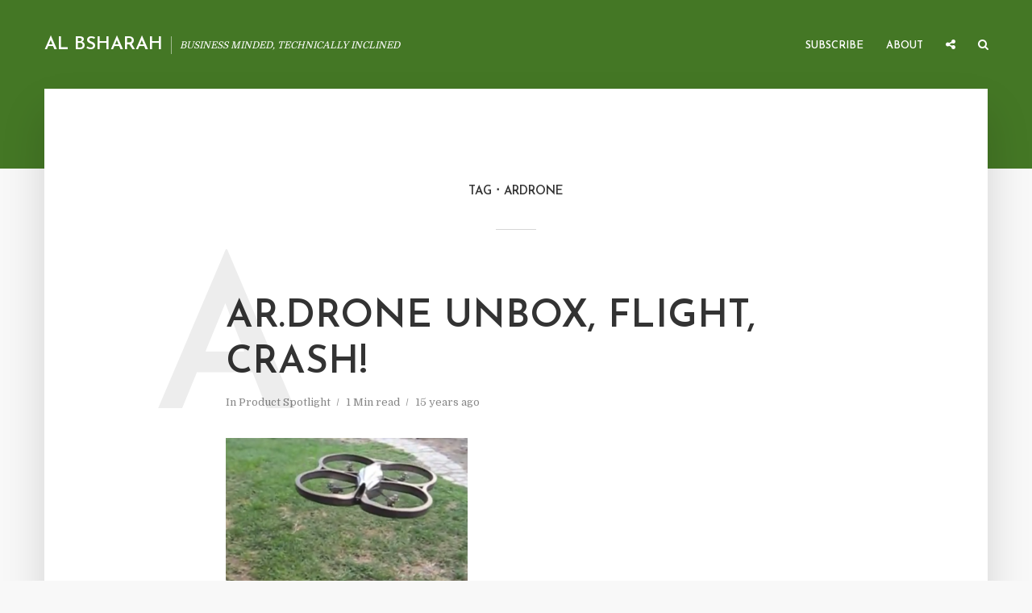

--- FILE ---
content_type: text/html; charset=utf-8
request_url: https://www.google.com/recaptcha/api2/anchor?ar=1&k=6LcfZKcUAAAAANyouYj4jtd6Q4GIRHOT1mjopAtE&co=aHR0cHM6Ly9hbC5ic2hhcmFoLmNvbTo0NDM.&hl=en&v=PoyoqOPhxBO7pBk68S4YbpHZ&size=invisible&anchor-ms=20000&execute-ms=30000&cb=nx45138eszv
body_size: 48496
content:
<!DOCTYPE HTML><html dir="ltr" lang="en"><head><meta http-equiv="Content-Type" content="text/html; charset=UTF-8">
<meta http-equiv="X-UA-Compatible" content="IE=edge">
<title>reCAPTCHA</title>
<style type="text/css">
/* cyrillic-ext */
@font-face {
  font-family: 'Roboto';
  font-style: normal;
  font-weight: 400;
  font-stretch: 100%;
  src: url(//fonts.gstatic.com/s/roboto/v48/KFO7CnqEu92Fr1ME7kSn66aGLdTylUAMa3GUBHMdazTgWw.woff2) format('woff2');
  unicode-range: U+0460-052F, U+1C80-1C8A, U+20B4, U+2DE0-2DFF, U+A640-A69F, U+FE2E-FE2F;
}
/* cyrillic */
@font-face {
  font-family: 'Roboto';
  font-style: normal;
  font-weight: 400;
  font-stretch: 100%;
  src: url(//fonts.gstatic.com/s/roboto/v48/KFO7CnqEu92Fr1ME7kSn66aGLdTylUAMa3iUBHMdazTgWw.woff2) format('woff2');
  unicode-range: U+0301, U+0400-045F, U+0490-0491, U+04B0-04B1, U+2116;
}
/* greek-ext */
@font-face {
  font-family: 'Roboto';
  font-style: normal;
  font-weight: 400;
  font-stretch: 100%;
  src: url(//fonts.gstatic.com/s/roboto/v48/KFO7CnqEu92Fr1ME7kSn66aGLdTylUAMa3CUBHMdazTgWw.woff2) format('woff2');
  unicode-range: U+1F00-1FFF;
}
/* greek */
@font-face {
  font-family: 'Roboto';
  font-style: normal;
  font-weight: 400;
  font-stretch: 100%;
  src: url(//fonts.gstatic.com/s/roboto/v48/KFO7CnqEu92Fr1ME7kSn66aGLdTylUAMa3-UBHMdazTgWw.woff2) format('woff2');
  unicode-range: U+0370-0377, U+037A-037F, U+0384-038A, U+038C, U+038E-03A1, U+03A3-03FF;
}
/* math */
@font-face {
  font-family: 'Roboto';
  font-style: normal;
  font-weight: 400;
  font-stretch: 100%;
  src: url(//fonts.gstatic.com/s/roboto/v48/KFO7CnqEu92Fr1ME7kSn66aGLdTylUAMawCUBHMdazTgWw.woff2) format('woff2');
  unicode-range: U+0302-0303, U+0305, U+0307-0308, U+0310, U+0312, U+0315, U+031A, U+0326-0327, U+032C, U+032F-0330, U+0332-0333, U+0338, U+033A, U+0346, U+034D, U+0391-03A1, U+03A3-03A9, U+03B1-03C9, U+03D1, U+03D5-03D6, U+03F0-03F1, U+03F4-03F5, U+2016-2017, U+2034-2038, U+203C, U+2040, U+2043, U+2047, U+2050, U+2057, U+205F, U+2070-2071, U+2074-208E, U+2090-209C, U+20D0-20DC, U+20E1, U+20E5-20EF, U+2100-2112, U+2114-2115, U+2117-2121, U+2123-214F, U+2190, U+2192, U+2194-21AE, U+21B0-21E5, U+21F1-21F2, U+21F4-2211, U+2213-2214, U+2216-22FF, U+2308-230B, U+2310, U+2319, U+231C-2321, U+2336-237A, U+237C, U+2395, U+239B-23B7, U+23D0, U+23DC-23E1, U+2474-2475, U+25AF, U+25B3, U+25B7, U+25BD, U+25C1, U+25CA, U+25CC, U+25FB, U+266D-266F, U+27C0-27FF, U+2900-2AFF, U+2B0E-2B11, U+2B30-2B4C, U+2BFE, U+3030, U+FF5B, U+FF5D, U+1D400-1D7FF, U+1EE00-1EEFF;
}
/* symbols */
@font-face {
  font-family: 'Roboto';
  font-style: normal;
  font-weight: 400;
  font-stretch: 100%;
  src: url(//fonts.gstatic.com/s/roboto/v48/KFO7CnqEu92Fr1ME7kSn66aGLdTylUAMaxKUBHMdazTgWw.woff2) format('woff2');
  unicode-range: U+0001-000C, U+000E-001F, U+007F-009F, U+20DD-20E0, U+20E2-20E4, U+2150-218F, U+2190, U+2192, U+2194-2199, U+21AF, U+21E6-21F0, U+21F3, U+2218-2219, U+2299, U+22C4-22C6, U+2300-243F, U+2440-244A, U+2460-24FF, U+25A0-27BF, U+2800-28FF, U+2921-2922, U+2981, U+29BF, U+29EB, U+2B00-2BFF, U+4DC0-4DFF, U+FFF9-FFFB, U+10140-1018E, U+10190-1019C, U+101A0, U+101D0-101FD, U+102E0-102FB, U+10E60-10E7E, U+1D2C0-1D2D3, U+1D2E0-1D37F, U+1F000-1F0FF, U+1F100-1F1AD, U+1F1E6-1F1FF, U+1F30D-1F30F, U+1F315, U+1F31C, U+1F31E, U+1F320-1F32C, U+1F336, U+1F378, U+1F37D, U+1F382, U+1F393-1F39F, U+1F3A7-1F3A8, U+1F3AC-1F3AF, U+1F3C2, U+1F3C4-1F3C6, U+1F3CA-1F3CE, U+1F3D4-1F3E0, U+1F3ED, U+1F3F1-1F3F3, U+1F3F5-1F3F7, U+1F408, U+1F415, U+1F41F, U+1F426, U+1F43F, U+1F441-1F442, U+1F444, U+1F446-1F449, U+1F44C-1F44E, U+1F453, U+1F46A, U+1F47D, U+1F4A3, U+1F4B0, U+1F4B3, U+1F4B9, U+1F4BB, U+1F4BF, U+1F4C8-1F4CB, U+1F4D6, U+1F4DA, U+1F4DF, U+1F4E3-1F4E6, U+1F4EA-1F4ED, U+1F4F7, U+1F4F9-1F4FB, U+1F4FD-1F4FE, U+1F503, U+1F507-1F50B, U+1F50D, U+1F512-1F513, U+1F53E-1F54A, U+1F54F-1F5FA, U+1F610, U+1F650-1F67F, U+1F687, U+1F68D, U+1F691, U+1F694, U+1F698, U+1F6AD, U+1F6B2, U+1F6B9-1F6BA, U+1F6BC, U+1F6C6-1F6CF, U+1F6D3-1F6D7, U+1F6E0-1F6EA, U+1F6F0-1F6F3, U+1F6F7-1F6FC, U+1F700-1F7FF, U+1F800-1F80B, U+1F810-1F847, U+1F850-1F859, U+1F860-1F887, U+1F890-1F8AD, U+1F8B0-1F8BB, U+1F8C0-1F8C1, U+1F900-1F90B, U+1F93B, U+1F946, U+1F984, U+1F996, U+1F9E9, U+1FA00-1FA6F, U+1FA70-1FA7C, U+1FA80-1FA89, U+1FA8F-1FAC6, U+1FACE-1FADC, U+1FADF-1FAE9, U+1FAF0-1FAF8, U+1FB00-1FBFF;
}
/* vietnamese */
@font-face {
  font-family: 'Roboto';
  font-style: normal;
  font-weight: 400;
  font-stretch: 100%;
  src: url(//fonts.gstatic.com/s/roboto/v48/KFO7CnqEu92Fr1ME7kSn66aGLdTylUAMa3OUBHMdazTgWw.woff2) format('woff2');
  unicode-range: U+0102-0103, U+0110-0111, U+0128-0129, U+0168-0169, U+01A0-01A1, U+01AF-01B0, U+0300-0301, U+0303-0304, U+0308-0309, U+0323, U+0329, U+1EA0-1EF9, U+20AB;
}
/* latin-ext */
@font-face {
  font-family: 'Roboto';
  font-style: normal;
  font-weight: 400;
  font-stretch: 100%;
  src: url(//fonts.gstatic.com/s/roboto/v48/KFO7CnqEu92Fr1ME7kSn66aGLdTylUAMa3KUBHMdazTgWw.woff2) format('woff2');
  unicode-range: U+0100-02BA, U+02BD-02C5, U+02C7-02CC, U+02CE-02D7, U+02DD-02FF, U+0304, U+0308, U+0329, U+1D00-1DBF, U+1E00-1E9F, U+1EF2-1EFF, U+2020, U+20A0-20AB, U+20AD-20C0, U+2113, U+2C60-2C7F, U+A720-A7FF;
}
/* latin */
@font-face {
  font-family: 'Roboto';
  font-style: normal;
  font-weight: 400;
  font-stretch: 100%;
  src: url(//fonts.gstatic.com/s/roboto/v48/KFO7CnqEu92Fr1ME7kSn66aGLdTylUAMa3yUBHMdazQ.woff2) format('woff2');
  unicode-range: U+0000-00FF, U+0131, U+0152-0153, U+02BB-02BC, U+02C6, U+02DA, U+02DC, U+0304, U+0308, U+0329, U+2000-206F, U+20AC, U+2122, U+2191, U+2193, U+2212, U+2215, U+FEFF, U+FFFD;
}
/* cyrillic-ext */
@font-face {
  font-family: 'Roboto';
  font-style: normal;
  font-weight: 500;
  font-stretch: 100%;
  src: url(//fonts.gstatic.com/s/roboto/v48/KFO7CnqEu92Fr1ME7kSn66aGLdTylUAMa3GUBHMdazTgWw.woff2) format('woff2');
  unicode-range: U+0460-052F, U+1C80-1C8A, U+20B4, U+2DE0-2DFF, U+A640-A69F, U+FE2E-FE2F;
}
/* cyrillic */
@font-face {
  font-family: 'Roboto';
  font-style: normal;
  font-weight: 500;
  font-stretch: 100%;
  src: url(//fonts.gstatic.com/s/roboto/v48/KFO7CnqEu92Fr1ME7kSn66aGLdTylUAMa3iUBHMdazTgWw.woff2) format('woff2');
  unicode-range: U+0301, U+0400-045F, U+0490-0491, U+04B0-04B1, U+2116;
}
/* greek-ext */
@font-face {
  font-family: 'Roboto';
  font-style: normal;
  font-weight: 500;
  font-stretch: 100%;
  src: url(//fonts.gstatic.com/s/roboto/v48/KFO7CnqEu92Fr1ME7kSn66aGLdTylUAMa3CUBHMdazTgWw.woff2) format('woff2');
  unicode-range: U+1F00-1FFF;
}
/* greek */
@font-face {
  font-family: 'Roboto';
  font-style: normal;
  font-weight: 500;
  font-stretch: 100%;
  src: url(//fonts.gstatic.com/s/roboto/v48/KFO7CnqEu92Fr1ME7kSn66aGLdTylUAMa3-UBHMdazTgWw.woff2) format('woff2');
  unicode-range: U+0370-0377, U+037A-037F, U+0384-038A, U+038C, U+038E-03A1, U+03A3-03FF;
}
/* math */
@font-face {
  font-family: 'Roboto';
  font-style: normal;
  font-weight: 500;
  font-stretch: 100%;
  src: url(//fonts.gstatic.com/s/roboto/v48/KFO7CnqEu92Fr1ME7kSn66aGLdTylUAMawCUBHMdazTgWw.woff2) format('woff2');
  unicode-range: U+0302-0303, U+0305, U+0307-0308, U+0310, U+0312, U+0315, U+031A, U+0326-0327, U+032C, U+032F-0330, U+0332-0333, U+0338, U+033A, U+0346, U+034D, U+0391-03A1, U+03A3-03A9, U+03B1-03C9, U+03D1, U+03D5-03D6, U+03F0-03F1, U+03F4-03F5, U+2016-2017, U+2034-2038, U+203C, U+2040, U+2043, U+2047, U+2050, U+2057, U+205F, U+2070-2071, U+2074-208E, U+2090-209C, U+20D0-20DC, U+20E1, U+20E5-20EF, U+2100-2112, U+2114-2115, U+2117-2121, U+2123-214F, U+2190, U+2192, U+2194-21AE, U+21B0-21E5, U+21F1-21F2, U+21F4-2211, U+2213-2214, U+2216-22FF, U+2308-230B, U+2310, U+2319, U+231C-2321, U+2336-237A, U+237C, U+2395, U+239B-23B7, U+23D0, U+23DC-23E1, U+2474-2475, U+25AF, U+25B3, U+25B7, U+25BD, U+25C1, U+25CA, U+25CC, U+25FB, U+266D-266F, U+27C0-27FF, U+2900-2AFF, U+2B0E-2B11, U+2B30-2B4C, U+2BFE, U+3030, U+FF5B, U+FF5D, U+1D400-1D7FF, U+1EE00-1EEFF;
}
/* symbols */
@font-face {
  font-family: 'Roboto';
  font-style: normal;
  font-weight: 500;
  font-stretch: 100%;
  src: url(//fonts.gstatic.com/s/roboto/v48/KFO7CnqEu92Fr1ME7kSn66aGLdTylUAMaxKUBHMdazTgWw.woff2) format('woff2');
  unicode-range: U+0001-000C, U+000E-001F, U+007F-009F, U+20DD-20E0, U+20E2-20E4, U+2150-218F, U+2190, U+2192, U+2194-2199, U+21AF, U+21E6-21F0, U+21F3, U+2218-2219, U+2299, U+22C4-22C6, U+2300-243F, U+2440-244A, U+2460-24FF, U+25A0-27BF, U+2800-28FF, U+2921-2922, U+2981, U+29BF, U+29EB, U+2B00-2BFF, U+4DC0-4DFF, U+FFF9-FFFB, U+10140-1018E, U+10190-1019C, U+101A0, U+101D0-101FD, U+102E0-102FB, U+10E60-10E7E, U+1D2C0-1D2D3, U+1D2E0-1D37F, U+1F000-1F0FF, U+1F100-1F1AD, U+1F1E6-1F1FF, U+1F30D-1F30F, U+1F315, U+1F31C, U+1F31E, U+1F320-1F32C, U+1F336, U+1F378, U+1F37D, U+1F382, U+1F393-1F39F, U+1F3A7-1F3A8, U+1F3AC-1F3AF, U+1F3C2, U+1F3C4-1F3C6, U+1F3CA-1F3CE, U+1F3D4-1F3E0, U+1F3ED, U+1F3F1-1F3F3, U+1F3F5-1F3F7, U+1F408, U+1F415, U+1F41F, U+1F426, U+1F43F, U+1F441-1F442, U+1F444, U+1F446-1F449, U+1F44C-1F44E, U+1F453, U+1F46A, U+1F47D, U+1F4A3, U+1F4B0, U+1F4B3, U+1F4B9, U+1F4BB, U+1F4BF, U+1F4C8-1F4CB, U+1F4D6, U+1F4DA, U+1F4DF, U+1F4E3-1F4E6, U+1F4EA-1F4ED, U+1F4F7, U+1F4F9-1F4FB, U+1F4FD-1F4FE, U+1F503, U+1F507-1F50B, U+1F50D, U+1F512-1F513, U+1F53E-1F54A, U+1F54F-1F5FA, U+1F610, U+1F650-1F67F, U+1F687, U+1F68D, U+1F691, U+1F694, U+1F698, U+1F6AD, U+1F6B2, U+1F6B9-1F6BA, U+1F6BC, U+1F6C6-1F6CF, U+1F6D3-1F6D7, U+1F6E0-1F6EA, U+1F6F0-1F6F3, U+1F6F7-1F6FC, U+1F700-1F7FF, U+1F800-1F80B, U+1F810-1F847, U+1F850-1F859, U+1F860-1F887, U+1F890-1F8AD, U+1F8B0-1F8BB, U+1F8C0-1F8C1, U+1F900-1F90B, U+1F93B, U+1F946, U+1F984, U+1F996, U+1F9E9, U+1FA00-1FA6F, U+1FA70-1FA7C, U+1FA80-1FA89, U+1FA8F-1FAC6, U+1FACE-1FADC, U+1FADF-1FAE9, U+1FAF0-1FAF8, U+1FB00-1FBFF;
}
/* vietnamese */
@font-face {
  font-family: 'Roboto';
  font-style: normal;
  font-weight: 500;
  font-stretch: 100%;
  src: url(//fonts.gstatic.com/s/roboto/v48/KFO7CnqEu92Fr1ME7kSn66aGLdTylUAMa3OUBHMdazTgWw.woff2) format('woff2');
  unicode-range: U+0102-0103, U+0110-0111, U+0128-0129, U+0168-0169, U+01A0-01A1, U+01AF-01B0, U+0300-0301, U+0303-0304, U+0308-0309, U+0323, U+0329, U+1EA0-1EF9, U+20AB;
}
/* latin-ext */
@font-face {
  font-family: 'Roboto';
  font-style: normal;
  font-weight: 500;
  font-stretch: 100%;
  src: url(//fonts.gstatic.com/s/roboto/v48/KFO7CnqEu92Fr1ME7kSn66aGLdTylUAMa3KUBHMdazTgWw.woff2) format('woff2');
  unicode-range: U+0100-02BA, U+02BD-02C5, U+02C7-02CC, U+02CE-02D7, U+02DD-02FF, U+0304, U+0308, U+0329, U+1D00-1DBF, U+1E00-1E9F, U+1EF2-1EFF, U+2020, U+20A0-20AB, U+20AD-20C0, U+2113, U+2C60-2C7F, U+A720-A7FF;
}
/* latin */
@font-face {
  font-family: 'Roboto';
  font-style: normal;
  font-weight: 500;
  font-stretch: 100%;
  src: url(//fonts.gstatic.com/s/roboto/v48/KFO7CnqEu92Fr1ME7kSn66aGLdTylUAMa3yUBHMdazQ.woff2) format('woff2');
  unicode-range: U+0000-00FF, U+0131, U+0152-0153, U+02BB-02BC, U+02C6, U+02DA, U+02DC, U+0304, U+0308, U+0329, U+2000-206F, U+20AC, U+2122, U+2191, U+2193, U+2212, U+2215, U+FEFF, U+FFFD;
}
/* cyrillic-ext */
@font-face {
  font-family: 'Roboto';
  font-style: normal;
  font-weight: 900;
  font-stretch: 100%;
  src: url(//fonts.gstatic.com/s/roboto/v48/KFO7CnqEu92Fr1ME7kSn66aGLdTylUAMa3GUBHMdazTgWw.woff2) format('woff2');
  unicode-range: U+0460-052F, U+1C80-1C8A, U+20B4, U+2DE0-2DFF, U+A640-A69F, U+FE2E-FE2F;
}
/* cyrillic */
@font-face {
  font-family: 'Roboto';
  font-style: normal;
  font-weight: 900;
  font-stretch: 100%;
  src: url(//fonts.gstatic.com/s/roboto/v48/KFO7CnqEu92Fr1ME7kSn66aGLdTylUAMa3iUBHMdazTgWw.woff2) format('woff2');
  unicode-range: U+0301, U+0400-045F, U+0490-0491, U+04B0-04B1, U+2116;
}
/* greek-ext */
@font-face {
  font-family: 'Roboto';
  font-style: normal;
  font-weight: 900;
  font-stretch: 100%;
  src: url(//fonts.gstatic.com/s/roboto/v48/KFO7CnqEu92Fr1ME7kSn66aGLdTylUAMa3CUBHMdazTgWw.woff2) format('woff2');
  unicode-range: U+1F00-1FFF;
}
/* greek */
@font-face {
  font-family: 'Roboto';
  font-style: normal;
  font-weight: 900;
  font-stretch: 100%;
  src: url(//fonts.gstatic.com/s/roboto/v48/KFO7CnqEu92Fr1ME7kSn66aGLdTylUAMa3-UBHMdazTgWw.woff2) format('woff2');
  unicode-range: U+0370-0377, U+037A-037F, U+0384-038A, U+038C, U+038E-03A1, U+03A3-03FF;
}
/* math */
@font-face {
  font-family: 'Roboto';
  font-style: normal;
  font-weight: 900;
  font-stretch: 100%;
  src: url(//fonts.gstatic.com/s/roboto/v48/KFO7CnqEu92Fr1ME7kSn66aGLdTylUAMawCUBHMdazTgWw.woff2) format('woff2');
  unicode-range: U+0302-0303, U+0305, U+0307-0308, U+0310, U+0312, U+0315, U+031A, U+0326-0327, U+032C, U+032F-0330, U+0332-0333, U+0338, U+033A, U+0346, U+034D, U+0391-03A1, U+03A3-03A9, U+03B1-03C9, U+03D1, U+03D5-03D6, U+03F0-03F1, U+03F4-03F5, U+2016-2017, U+2034-2038, U+203C, U+2040, U+2043, U+2047, U+2050, U+2057, U+205F, U+2070-2071, U+2074-208E, U+2090-209C, U+20D0-20DC, U+20E1, U+20E5-20EF, U+2100-2112, U+2114-2115, U+2117-2121, U+2123-214F, U+2190, U+2192, U+2194-21AE, U+21B0-21E5, U+21F1-21F2, U+21F4-2211, U+2213-2214, U+2216-22FF, U+2308-230B, U+2310, U+2319, U+231C-2321, U+2336-237A, U+237C, U+2395, U+239B-23B7, U+23D0, U+23DC-23E1, U+2474-2475, U+25AF, U+25B3, U+25B7, U+25BD, U+25C1, U+25CA, U+25CC, U+25FB, U+266D-266F, U+27C0-27FF, U+2900-2AFF, U+2B0E-2B11, U+2B30-2B4C, U+2BFE, U+3030, U+FF5B, U+FF5D, U+1D400-1D7FF, U+1EE00-1EEFF;
}
/* symbols */
@font-face {
  font-family: 'Roboto';
  font-style: normal;
  font-weight: 900;
  font-stretch: 100%;
  src: url(//fonts.gstatic.com/s/roboto/v48/KFO7CnqEu92Fr1ME7kSn66aGLdTylUAMaxKUBHMdazTgWw.woff2) format('woff2');
  unicode-range: U+0001-000C, U+000E-001F, U+007F-009F, U+20DD-20E0, U+20E2-20E4, U+2150-218F, U+2190, U+2192, U+2194-2199, U+21AF, U+21E6-21F0, U+21F3, U+2218-2219, U+2299, U+22C4-22C6, U+2300-243F, U+2440-244A, U+2460-24FF, U+25A0-27BF, U+2800-28FF, U+2921-2922, U+2981, U+29BF, U+29EB, U+2B00-2BFF, U+4DC0-4DFF, U+FFF9-FFFB, U+10140-1018E, U+10190-1019C, U+101A0, U+101D0-101FD, U+102E0-102FB, U+10E60-10E7E, U+1D2C0-1D2D3, U+1D2E0-1D37F, U+1F000-1F0FF, U+1F100-1F1AD, U+1F1E6-1F1FF, U+1F30D-1F30F, U+1F315, U+1F31C, U+1F31E, U+1F320-1F32C, U+1F336, U+1F378, U+1F37D, U+1F382, U+1F393-1F39F, U+1F3A7-1F3A8, U+1F3AC-1F3AF, U+1F3C2, U+1F3C4-1F3C6, U+1F3CA-1F3CE, U+1F3D4-1F3E0, U+1F3ED, U+1F3F1-1F3F3, U+1F3F5-1F3F7, U+1F408, U+1F415, U+1F41F, U+1F426, U+1F43F, U+1F441-1F442, U+1F444, U+1F446-1F449, U+1F44C-1F44E, U+1F453, U+1F46A, U+1F47D, U+1F4A3, U+1F4B0, U+1F4B3, U+1F4B9, U+1F4BB, U+1F4BF, U+1F4C8-1F4CB, U+1F4D6, U+1F4DA, U+1F4DF, U+1F4E3-1F4E6, U+1F4EA-1F4ED, U+1F4F7, U+1F4F9-1F4FB, U+1F4FD-1F4FE, U+1F503, U+1F507-1F50B, U+1F50D, U+1F512-1F513, U+1F53E-1F54A, U+1F54F-1F5FA, U+1F610, U+1F650-1F67F, U+1F687, U+1F68D, U+1F691, U+1F694, U+1F698, U+1F6AD, U+1F6B2, U+1F6B9-1F6BA, U+1F6BC, U+1F6C6-1F6CF, U+1F6D3-1F6D7, U+1F6E0-1F6EA, U+1F6F0-1F6F3, U+1F6F7-1F6FC, U+1F700-1F7FF, U+1F800-1F80B, U+1F810-1F847, U+1F850-1F859, U+1F860-1F887, U+1F890-1F8AD, U+1F8B0-1F8BB, U+1F8C0-1F8C1, U+1F900-1F90B, U+1F93B, U+1F946, U+1F984, U+1F996, U+1F9E9, U+1FA00-1FA6F, U+1FA70-1FA7C, U+1FA80-1FA89, U+1FA8F-1FAC6, U+1FACE-1FADC, U+1FADF-1FAE9, U+1FAF0-1FAF8, U+1FB00-1FBFF;
}
/* vietnamese */
@font-face {
  font-family: 'Roboto';
  font-style: normal;
  font-weight: 900;
  font-stretch: 100%;
  src: url(//fonts.gstatic.com/s/roboto/v48/KFO7CnqEu92Fr1ME7kSn66aGLdTylUAMa3OUBHMdazTgWw.woff2) format('woff2');
  unicode-range: U+0102-0103, U+0110-0111, U+0128-0129, U+0168-0169, U+01A0-01A1, U+01AF-01B0, U+0300-0301, U+0303-0304, U+0308-0309, U+0323, U+0329, U+1EA0-1EF9, U+20AB;
}
/* latin-ext */
@font-face {
  font-family: 'Roboto';
  font-style: normal;
  font-weight: 900;
  font-stretch: 100%;
  src: url(//fonts.gstatic.com/s/roboto/v48/KFO7CnqEu92Fr1ME7kSn66aGLdTylUAMa3KUBHMdazTgWw.woff2) format('woff2');
  unicode-range: U+0100-02BA, U+02BD-02C5, U+02C7-02CC, U+02CE-02D7, U+02DD-02FF, U+0304, U+0308, U+0329, U+1D00-1DBF, U+1E00-1E9F, U+1EF2-1EFF, U+2020, U+20A0-20AB, U+20AD-20C0, U+2113, U+2C60-2C7F, U+A720-A7FF;
}
/* latin */
@font-face {
  font-family: 'Roboto';
  font-style: normal;
  font-weight: 900;
  font-stretch: 100%;
  src: url(//fonts.gstatic.com/s/roboto/v48/KFO7CnqEu92Fr1ME7kSn66aGLdTylUAMa3yUBHMdazQ.woff2) format('woff2');
  unicode-range: U+0000-00FF, U+0131, U+0152-0153, U+02BB-02BC, U+02C6, U+02DA, U+02DC, U+0304, U+0308, U+0329, U+2000-206F, U+20AC, U+2122, U+2191, U+2193, U+2212, U+2215, U+FEFF, U+FFFD;
}

</style>
<link rel="stylesheet" type="text/css" href="https://www.gstatic.com/recaptcha/releases/PoyoqOPhxBO7pBk68S4YbpHZ/styles__ltr.css">
<script nonce="wVQ3RUNHabwvEYJA2rkEEA" type="text/javascript">window['__recaptcha_api'] = 'https://www.google.com/recaptcha/api2/';</script>
<script type="text/javascript" src="https://www.gstatic.com/recaptcha/releases/PoyoqOPhxBO7pBk68S4YbpHZ/recaptcha__en.js" nonce="wVQ3RUNHabwvEYJA2rkEEA">
      
    </script></head>
<body><div id="rc-anchor-alert" class="rc-anchor-alert"></div>
<input type="hidden" id="recaptcha-token" value="[base64]">
<script type="text/javascript" nonce="wVQ3RUNHabwvEYJA2rkEEA">
      recaptcha.anchor.Main.init("[\x22ainput\x22,[\x22bgdata\x22,\x22\x22,\[base64]/[base64]/[base64]/[base64]/[base64]/[base64]/[base64]/[base64]/[base64]/[base64]\\u003d\x22,\[base64]\\u003d\\u003d\x22,\x22dSTDicKMw5I7w67DgcKQw4tUwqnDqsK/FQpcwqLCpATCkGJ2f8OoVsKXwpTCo8KkwrLCvsO2U0zDiMOyS2nDqDNme2ZkwrlrwoQFw6nCm8KqwozCr8KRwoU+QCzDvXYjw7HCpsKBXSdmw7Rbw6NTw5vChMKWw6TDisOafTpEwrIvwqt9XRLCqcKDw7g1wqhswot9ZTjDvsKqIA0cFj/Cj8KZDMOowpTDtMOFfsKCw4w5NsKAwogMwrPCicKMSG1LwqMzw5FHwoUKw6vDm8K0T8K2wrZ8ZQDCg0cbw4A1SQMKwpYHw6XDpMOWwrjDkcKQw4IzwoBTHk/DuMKCwobDjHzClMO2VsKSw6vCoMKpScKZLMOQTCTDmcKbVXrDusK/DMOVW1/Ct8O0TcOCw4hbYcKTw6fCp0plwqk0RA8CwpDDpUnDjcOJwojDrMKRHzlLw6TDmMOnwpfCvHXChAVEwrt5W8O/[base64]/DrMK/SUANfSQEDTvCqMOjNsO5w4lKHsKDw5BYF1jClj3Co0/CkWDCvcOfaAnDssOmNcKfw68sb8KwLh7CpsKUOBA5RMKsCD5ww4RgYsKAcQ3DhMOqwqTCqCd1VsKyXQszwq0Vw6/ChMOlIMK4UMOsw6ZEwpzDvcKxw7vDtV0xH8O4woRuwqHDpGEqw53DmxvCjsKbwo4KwpHDhQfDiSt/w5ZQXsKzw77CtXfDjMKqwpPDt8OHw7siMcOewocGFcKlXsKPcsKUwq3DjBZ6w6FsZl8lLmYnQQvDp8KhISPDlsOqasOmw7zCnxLDmcKlbh8oPcO4TwYtU8OICQ/Dig8PCcKlw53CiMKlLFjDpmXDoMOXwrrCqcK3ccKcw5jCug/[base64]/DrsOfCnDDowbDkBLDiHLDq1HCnl/CjT/[base64]/McOFwpnCqhMdwqxKT8OAAMOuw4p3w6t+RMO2f8KmXsOfC8K6w6U8B07Dqm3Dh8OVwpHDnMO1T8KMw5PDkMKgw5NTEsK9AsOPw4s4woMow7p4woRWwrXDgMOPw4fDnWl0bMKwJcK7w4d1wpTClcKVw4w3cQ94w6DDhmh9MzTDnkY1PMKCw6sbwrrCry9Ywr/DiSrDj8KIwrzDm8OrworClsK5wqhTQsKpA3nCqMOWC8Kna8OewooHw5LDvn8hwqnCk0Rxw4DClUp8Zi3DmUfCsMK8wpvDpcOpwodxEzRyw6jCosKkOcKow5Zewr/CkcOtw7fCrMKcNsOhw7vCn0YkwosNUBE5w78tWcOnRDZOwqFvwqLCs3www7TCnsOUJC4jBALDrzbCscOxw7bCjsKhwpprBERiwqzDoinCo8K0QSFWwrXCmsKRw61PbGksw4/CmmvCk8KPw440bsOlG8KLwpPDoHbDrsOvwp1BwpsVGsO3w5o8TMKQw5fCk8KCwpTCqGbDosKAwphowqVXwo1NRMOawoBOwozDiRRSEx3Dp8O4wpx/ez8pwobDhTDCpMO8w7wywqbCswXDmQt5Vk/Drw/CoVsNM1zDsB3CiMObwqTChMKOwqckWMOgHcOPwpXDjADCv0XCnA/DqkLDoHXCn8K3w7N/wqI1w6k0QhvCl8OOwr/DhcK7w7nCkCLDmMK7w5ttPgAYwrMLw6M1Yy3CgsO8w7cCw5RUGT7DkMKPYMKVeVoKwo5bG1zCtsK7wqnDmMOHfE3Cly/[base64]/wofCtQXCmcKzwpVnIMKLalV1wp/CrcKADMKVcXFTUMOWw5BbQ8K2UsKbw4khDQQ6SMOXO8Kdwr9TGMOTV8OBw416w7DDti/Dm8Kbw7nCnnjDm8OPAW/CscKUKsKGIsO+w5rDhwxaOsKXwrHDv8K5OcOHwo0uwozCtjgsw6IZR8KBwqbCucOaecOwck/Cnmc/VzJEXg/CvTbCscK9W2wVwpfDlFpBw6HDt8KUw6XDp8OqJBDDuyHDpSbDrzBFFcOXJzoiwrbCtMOsHcOHFkkTFMKTw4cNw6jDvcOvTsKvT3TDijDCm8K0NMKrJsKFwoBNw7bCtm99TMKxwrBKwowowolPw69/[base64]/[base64]/Dn3UoYcOmw73DlsOWw6Q3WsKYAcOccsKBw7XCoAhtHsOcw4vDkQPDnMOWHCQFwovDlD4iNsOHeh3CkcK+w446woJowqbDhwIQwrTDj8Otw6bDlmhtw5XDrMOfAEBowp/Cv8KYfsKSwpNwV0wkw5k0wrnCiHMmwrXDmTZ1UWHDszXCn3jDmsKDLcKvwrtpZHvCuyPDq1zCjQfDqAYIwpQSw71pwoTCv3vDsSPCnMOSWlzCgVvDt8KSIcKiNCtUCkbDq3wzwq3CnMKkw7vCtsOOw6fDsB/CqGzDl3zDpT/[base64]/Dj8KdWcK6TXzDvxTCvcOVesK5AcOSacOtwpUtw5/[base64]/Co8Khw7ZuJU85YcOFOkrDqsOPwq7DnSdLJsOVEwfDmGoYw6fCgsK6NwfDhHhBw6rCvAXCgyZ1Lk3ChD0FAg0nLMKJw7fDsBvDlsKcdG8FwoJJw4HCuVY+DsOeCF3DiwMjw4XCiHUxR8Ozw7/CkRZMdSzCtsKSTRQCfR3CnmtRwroIwog6YHlIw4sPGcOoa8KMEiwnLlVjw4zDpsO2aGnDvXoDSTLChlhiQ8KRUcKYw5NzAnFAw7Upw5rCqBfCscK/[base64]/CoMKCbwDDp0o/wqA4ZcKsfUAfw5MIwqwuwq3DmBrCgy1Qw6zDssKyw4t7U8OGwo/[base64]/LcOpXB8FQMK1wrUQSXdWZ2LDo8KCw6VAw4rCiiTDmBAUUXR/w4JowqHDrcOYwqkjwpPCrAjCvsKgdcOnw5/DvsOJdknDlxrDksOqwp0NTj4awoYOwo9sw7nCv3LDqCMLAMOeU3tzw7bCsQvCo8K0M8KBN8OfIsKQw63CsMKBw7hiMTdIw4zDrsKwwrPDkMK4wrcxYsKVUcOuw7BlwoXDjH7CpcK/wp/CgVrDtXJ4K1XDtMKZw4oRw6bDp0TCkMO1IcKWUcKaw6XDqcO/w7xfwoHCohjCncKZw5rCrkLCscOodcOiO8OKTifCssOESMKaPWB4wr5Dw53DsFLDiMOWw4JlwpAsVV9aw6/DvsO2w4vDnMOdw4LDiMKjw4IDwoEPFcORSMOFw5/CmcKVw5fDlsKCwqonw57Dg3RWd1B2WMOgw4Rqw73CkH/CpTfCocO2w43DsD7CrsKfwrldw4TDkHTDkz0Uw51+EMK5LMK6f03DrMKzwrcUPMKqfBEYQMKwwrhAw5PCn3bDvcOCw4h5CHIuwpoaT0cVw7p7eMKhKmHDgMOwYSjCjsOMDcOoFTPCgSzCjMOWw5PCi8KxLS5yw49ZwpNOLUEDNMOBFcOVwq/CsMOSCEDDtMOjwrMvwoEawox1woDCtMKnTsOJw5/Dp03DinLDk8KaJsK8MRgXw6jDt8KTwqPCpzE5w4vCiMKqw7QcNcOyGcOef8OGfxQrT8O7wpjDkl55PMKcU30TAz3Cr2rCr8KLM3V0wr/[base64]/CoMKrMW/CgsK0REPCksKDKXLCthPCmsKFXSrCk2TDiMOVw68mJsOlbsOeN8KGPRLCuMO6d8OlFsOJHsKhwr/DocK5RAlbw53CjcOYI1PCqMOaMcKiPMKxwpRmwoZtX8KNw4rDtsO+a8KoLg/CtlTDp8ObwrsUwqNtw5Zyw4rCqV7Dq2DDnTfCtDbDtMOTVsOMwpbCqsOywqjDp8Oew6nDoE8KN8K3YWvDoV48w5nCq3gJw51/eXTCtA7CkF7Co8OadcOuIMOoccOSYzhdIHVsw6gjNcKYw6nChlYuw5kow5HDnMK0SsOHw55bw5/CgAvChB4NDUTDoXLCsXcRw4pnw6R4TXnCpsOew4vCgMKYw6c1w7TDt8OywrpbwrssFcO6EcOQPMKPTcOAw4PCiMOGw5PDicK5BG5sKTFuwrvCscKIVAnCo3ZJMcKiJcO3w7TCgsK0PMOoB8K/woDDrsKBwpjDu8OaeAF/wrsRw6grN8OJDsOxY8OLwpl7PMK2OWXCiX/DscKkwrlUXXLCpGHDtcK5YMOcZcO1EMO/w4dsAcKsdAkBWG3DiEjDhsKfw4ddCBzDrhttEgpoTFUxOcO6w6DCk8O1ScOlZVE2HWnCqcO3L8OfHMKDw70pVcOtw61BJcKkwoYUPwNLFG8feEBmU8K7EXbCvwXCjRQTw4R1w5vCkcK1NHUuwp5qdMK/wqjCp8OEw7vDiMO9w6zDjsOSBMOSw7o9wrvCtRfDncKdKcKLRMOhX13DqRAVwqM3e8OCwqnDhHZcwqYTTcK/[base64]/DgWjCrWw+DFTCk8KWw7zCmytPw7DDssKMLElpw4fDhwIhwrrClG8mw5LDhMK+d8KYw6J0w7sRA8OrIB/DnsKYYcOLOTXDlS0VLTMqZ2DDsnI9LGrDlcKePkI6w7B5wpUzCWo0PsOLwrrCpWnCh8OjQk/Cr8KkCk4Uwq1kwpVGdsK0QcORwrQ3woXCksO/w7YkwqdWwpMoHj7DjyLCp8KVCgtow7LCjAvCmcOZwrA3LsODw6jChH0NVMOFJFvChsKCSMO0w4QbwqREwp5/[base64]/CmmjCr8K1wq4hOsKYwrDCi1XCiiTDusKRSzfDtR1+FjHDksK+RAU+IyfCrsOTWj15U8K5w5pUGMKAw5bChAnDmWF8w7taE2hiw64/Z2LDo1bCuDXDhMOHw4nCtBUbHVTClHhuw6jCnMKhY2JnO0/DrjAwesKpwp/CtETCrwfCvsO8wqvDigzClE3CnMOJwoHDpsKRcsO9wqJFdWsCW3DCiF7CvFFTw5XCucOhWh0YP8OTwpLDvGHCnTFgwpDDvmtbUsKjGhPCoTHClMKGDcOcDQ/Dr8OZM8KlB8Kvw7nDugBvWgTCrG9qwpN/worCsMKvfsKWSsKjLcOIwq/DjsKAwpJrwrAIw7DDv0zCvjURXmt4w59Vw7fCjQhlfk4yEg9jwrcTVXtPAMOzwonCjTzCvhwUU8OIw59hw6ZUwqbDvcOYwqgSLU3Cs8KeIW3CuB4jwodWwq7Cr8KAX8KLw7dRworCjEN2EsO9w4PDoFfDsh3DvMK2w5ZRwrtEe0xOwonDscKmwrnCgkByw7/DicK+woV9D2tFwrXDuxvCgC9Dw73Djg7DoTJZwo7DrTjCkSUvw7/CrzzCgsOdc8O4XMKQw7TDql3ChMKMA8OUUi1/worDqDPCsMKUwofChcKwZ8Ohw5LDp2t5SsKVw73DuMOZSsO2w7vCo8OmIsKOwrBKw7N5ams0XMOVAcKcwptqwpoMwp57RGxxJG/DoiXCpsKywqA7wrQ9woTDuiJEeWzDln4/[base64]/[base64]/[base64]/DqUbDl0hQw49rwrbDv0bDosK5P3wBdD0jw5I0OlBDwoMgIMO3Gj1XWw7CnMKfw7nCoMK3wqRvw41UwqlTRWjDgFDCi8KBWhxgwodSXMOme8KCwrYxYcKkwokNwot8GHQ9w64mw4ojecOcJ1LCvS7CvAJEw6PClsK7wrbCqsKcw6XDny/CjmLDucKjbsKYw4XCnMOTLMK/w7PCnyxQwoMsG8KOw7k1wrdlwqrCq8K+PsKyw6NPwpQBdh3DrsO5w4bDvR0YwqPDnsK7D8OQwo89woLDuG3Ds8Ktw4XCqcKbLkLDqg3DvsOCw44/woXDh8Knwp9uw54PDHvDvljCkkbCucORGMKqw5gTMkvDisKcwpUKORHDtsOXw67CgSPCtcO7w7TDusOFXz19RcK8KQ7Cp8O8w5keN8KVw59KwrY5w5nCtMONClDCuMKAbi8tR8OPw4hvYl9FFVzCgxvDhCkvwrZfw6VQGy1GL8OcwqVYMQ/DkhLDjUATw5Bcf2/CkcOgAFfCuMKjZGTDrMKywoE2UFRNTkEtKSXDn8OZw7jClxvCgcO5T8Kawqolwpg0WMOgwoFhwpbDgsKIAcKPwo5MwrZEfsKmPsK0w541cMKBD8OYw4plwrsTCCRsZxQ/e8K1w5DDjTLDsiE4E0XDp8OfwrHDpMOtwrrDhcKNcjodw6xnD8OZCVrDssKQw4FQw7DCj8OmEsOtwpTCq2NDwoLCqcOvw6FeJxZIw5DDoMKjchVjWHPDjcONwozDhidxKMKpw6vDpsOmwq/CncK3MELDmzjDtsO6PMKowrt6cRQCKzXDo11zwp/DiHFadsOAw4/CnMOYb3gswrwjw5zDiALDjDQPw4pMHcONNjoiw6zDlHbDjgZCJTvCrRZODsKOIsO/w4HDvgkYw7pyfcOIwrHDqMO5HMOqw6jDiMKDwqxNw5UQEsO2wrrDucKGETFaesK7QMOKM8K5wpJqQHtxwoQkwpMUSCcOHxbDrklNUMKYZlsGf2UDw45dYcK9w5rCmsOcCAMIw7VnC8K7BsOwwpw+ZH3ClHARXcOkdD/Dl8OhEMKdwoZgeMKhwofDhWEFw5cDwqF6SsOKYBfCpsKVRMKowpnDrsKTwr8mYTzCrhfDk2gww5gwwqHCu8KiPFLDtcOMMFfDvMOCRcKiURLCkQBHw6BFwqrCgDEgDcKKYC9zwpBHa8OfwrbDjB/DjWDDmC/[base64]/DtsOlRcO4L8Kswpg1QnFHIcKpw5LCo8KXVcOZKU5UO8OSw5Npw5HDqCZiw4TDt8OywpAYwrJYw7PDqTPDjmzDv0zCo8KTYMKkcTRhwqHDnFDDsjo2ennCmD7ChcK6wqDDi8OzBWEywqzDusOqXAnCisOVw495w6lRQ8KLJ8O/JcKIwq8NccOiw7Erw5nDimAOLi5qUsOSw5lnGMOsaQA/KwctfcKvT8OBw7I5w6UEw5BmfcOja8KWPcO/CEfCrikaw4MdwoTDqcONeBRLbcKnwoUeEHHCtVvCnyDDth5ADS7CvC82VcK7C8K+Q07Ck8K+wqnChVrDp8OywqdBSgoMwq9yw5/DvHVpw6rCh0ExZCTCsMKKLCZkw7lbwrkjwpDCqiRGwoTCjMKMHgohPQ91w7Ubwp/[base64]/DjsKRw6zCnVvCg8Obw6g7ERbDkcOPYzRNI8Kgw6EQw5coJwpswqcIwrJORhXDixU/EcKSDcOQXMKGwocCw5MNwo/CnXxdZlLDnHo5w5V1KgZdL8K4w7fDoAcsfRPCiWfCu8KYE8OPw6bDsMOWZxIPDQp6cyXDilDClXXCnxsVw7dKwpVBwosDDR4NDsOsZxp/[base64]/Lylcwr4Bw7HCt8O4w7zCtsKlwqfDocOSfcKzwp7DiF0cN8KzT8K6wpx8w6PDisOzUXjDg8OUMDfClMOkc8OuDjlEw6PCjjPDtVbDhcOkwq/DlMKme01/JcOqw5ZlRBNCwq7DgQA8XsK8w7rCuMKiO0rCtTNtZUfCkhrDp8KgwoDCqhjDkMKhw67Dtk3CtCPDimMeQMOmNjslElvDknx/[base64]/DscKvccKvw73Dl0jCvF7DlsOww7/CozwIPcKVJynCgTDDqsOrw7TDohE0XVrCllfDnsOMJMKTwrPDlwrCrCXCmCtnw7rCpcKockLCqT9+SU7DhcOqSsK7UUfDmxTDvMK9cMKuM8Ohw5TDgXspw73DqcK2THc6w4LDjzrDuXRJwoRJwq/DollwIiHCpTfCgF4zK37DjC/Dp33CjQTDmCMzH11lLHnDlgQkPGoiw6ZPZcOaanYoT0/DmUNiw7l7bMO5U8OYRW14S8OhwprCsko1bcKxfMOGacOQw4kJw7kEw7bCvyUmwrNDw5DDnjHCnMKRAGLCjF4Fw6TCr8KCw4R7wqomw4tsPMKMwq1pw5DCl3/DuVoVSz9Rw6/CrsK/ZsOvP8OKScOVw5rCmHPCrmnCocKpYX0UdX3Dg2JsHsKWAy1uBsKIF8K2bFAGHjheUsK1w5ohw4F0w4DDosK5IsKDwrMNw4XDv2Vmw75me8Kiwr0TSUofw7w8YsOIw7hTPMKqwqfDk8Oaw6RFwoM/wod2fWwBEMO1w7YnWcKqwp3DpcKIw5hjOsKtKRsRwoEfRsK/w6vDgh0hwovDol5QwphHwpTCq8OjwpDCpcOxw6bDrHlGwr7CggR7NAzCksKFw4keLR5vL0vDlgnDoU0iwoBmwp/CjHsvw4rDsCjDgnPDlcK0flzCpkTDiz8XTDnClMOqVBVCw5PDlnTDokjDvVNlwoTDs8OKw6vCgzp5wrRwRcOUc8OzwoDCjMODecKdZMKYwqDDkcK5DMOEL8OVBcO0wo7ChcKbw5oUwrTDlz4xw4I9wqMiw4gOwrzDuU/[base64]/[base64]/Cr0RWwrwaIcKhw7NOOSFXVhdMSMKpeHMSecO0woIkX3t/[base64]/CscK5w554MS1YZcKfwrJVw5HCg8KOwppkwpnDizJow6J6NcKoQsO2wohmw5DDscK6wobCukhKCR3DhmMuEsKXw7LCvm5nCsK/DMOtwoDDnFYcMBbClcKCACTDn2AnMMObw67DosKZYWXCs3zCgcKOHMOfI2LDlsOrMMOFwpjDk15qwrvCo8KARsKkfMOFworDriR3ZxrDkA/[base64]/THE8CUDCnALCkCIvPg9vwqLDujZVQMKsWMKqNxXClcO3w5HDoQzCq8OLDUzDncK5wqJ/wqw9YT0MbynDtcOQNMOdaFRiEMOgw65/wp7DoTfDhlg+wrLDpsOcA8OUTmnCkxxIw5oBwrrDqMKID0/Cv0UkKMO5wq3CqcOoS8OAwrTCg33CtE83CsOaMARvdsKBL8KHwp4ew7FzwrzCgcKrw57Cm2o+w6DCn1JtaMOYwqAkI8KfI1wPWcOTw5LDp8O0w5XCtVbCnMKsw4PDl0/Dq1/DhA/DisOwDGXDpy7CswjDq1lPwqx1w4tGwpHDixldwqHDokh7wqrCpgzCp0nDhwPDosKHwp8+wr3Di8OUJzDCgynDmQl5UUjDpsKGw6vCm8OmO8Oew5Ilw4LCmht2w5rDp393XcOVw7TDmcKAR8KcwqYIw5/DtcOfY8OGwpHCvjHDhMOXOycdE09Iwp3CiQvDkMKQwphUw7PCk8K9wp/DpMKww4cFACcywrBXwr15FhRXccKKFwvChRNKCcOuwroLwrdewp3CvVvCqcK0NgLDl8KVw6U7w4AqXMKrwr/DpCIuA8KawqIYX33Cr1Vww5nDmWDDhsKvFsOUAsKcFcORw7MZwoPCtcO1F8OpwpDCvsOndXxzwronwr/Dm8O9E8Oow6FFwpHDgMKowpVyRHnCsMKLf8K2NsKoan9/w5ttMVEBwrrDhcKLwoJgSsKEAMOVDsOvwqfCpG/[base64]/UhIMHXJpwr3DhTwFX8Kpw5QFw6jCuhhNUMOYJ8KOWMKHwo3CvsOFRU9JSwvDt0YlOsO9M3vCiw4hwq7Dj8O1U8KkwrnDjVHCtMKrwotmwqxtacKiw6LDtcOrw4JXw5rCucKYw77Dhg3CvmXCvmvCu8K/w67DuyHCjcOPwrXDmMK7JGQkwrdww7ZyMsOWaQnClsKCJXDCtcOhKUTDhCvDqsK2W8OBSEYaw4nCum8cw40qwrU0worCsAnDusK+E8KQw4keZAMVb8OtYcKpeDfCgVZyw4cQSnprw4PCl8KFUVDCu3HChMKfD33Dg8O9dDB7HcKZwovCozpcwoXDucKEw5/[base64]/GcKRw70yelPDqWjDlsK7wrxxXcOow4sfC0R9w7w6K8OwBMOtwq4/a8KsPxpXwpHChcKowrx6w4LDrcKfKm/CgUTCmWkJJcKqw5oywqvCrnMfSHxvCGUgwosBJkdwEMO+Iwg9GH3CgMKrGcORwoXDvMOGwpfDoyEZaMKQw4fChU5PecO3woBHF1zDkw5QShg8w5HDu8OdwrHDs3bDrwVjKsK5XnIQw5/[base64]/[base64]/[base64]/CqsKRwroWw7Ylw5LDrGPDkDvCsMKAI8OxAxnCscOJEmjCt8KrIMOIw6Ynw51Jd3ICw7oJET3CrMKUw7/Dolt6woxZTcKSIMOJBsKywo5RJkh2wrnDr8OVDcO6w5HCgcObfW96e8KQw5XDhsK5w5XCusKMP0jCk8OXw5vCoWPDuTPChCk6Sz/DpsKQwo4JLMKQw5B8F8OjasOMw5E5binCrRnClGfDq3nDicORPwXCh1kZw7/Dsi/[base64]/aDwQw7PCuSdWZ8OOw5xmwqh3wpBDwrNJw7LDicOaS8KoXcOkMDYZwq86w7o3w6LClUklHFfDq19mGWlBw6NiBiIxwq5URR/DiMKvOCgeJ2oew7zCuxxoWsKKwrUNw4bCmMO+F0xLw77DlDVRw4EnPnbChEJgFsKew5Utw4rCnMOWEMOCAyPDu1FQwrfDosKJXQJ/w4vCi0Axw6bCqknDt8KWwog9N8KvwoMbWsOKB0rDnQlzw4ZswqROwofCtBjDqsKjDlPDjRvDhyDDpHTCoHppwqxmQFbCp1LCm1UJdMKLw6fDsMKZMAPDvBdHw7vDlMK4wpV3G0nDm8KKbMKPJMOLwo1rAR3CrsKhQALDosOvJwVeUMORw7XCgS3CucKmw7/CviHCoDQFw5XDmMKrCMK4w7zCo8KGw53Dp0HDgSYCO8OGB2/Dk3jDuWJaHsKjMWwhw6VtBRBjK8OdwrjClsK0ecK/w4rDhFo8woB+wqzDjDXDiMODwohCwqbDplbDoz3DjltQUMO9LWbCqwzDm3XCocKpw74/[base64]/w7vDiX/Cm8KRZ8KYw4AeOMKWwr/DoXLDuxzCjcKCwoHCgALDicKJTcOgw6LDl24wA8KzwppiMsO7UClIZsK7w64Nwp5ew6DDs1Vbwp/[base64]/[base64]/w4bDtVvCs8Kcw4PDjMKjw4jCgsOLwq9Qw7/DkwLDqW8Uwr3DiijDhsOqPh5peCLDknrCrlwiBi5Dw6zDnMKjwqvDq8KLAMO/An4Aw4tgwphsw7DDtcKaw7N1DsK5R0U7ccOXwqguw5YLbgIyw5NFU8O9w7IuwpLCn8Kuw4YbwobDqsOnRsOqBsOnQsK6w73DicOYwqIfdg8PW2ADNMK4w4XDp8OqwqjClcOvw5liw6wSO04tcXDCsD53w6MOOcOvw4/[base64]/CmHLCrUNnw6nCmgQiOBtfKU4zfcKvwo9RwqcfAMKpwqoGwrFXXAzCksK7woZYw6V6K8OXw7jDnAQjwpLDlFrDngF/NDA1w40oZMOnAsK0w7ETw78kC8Kkw6/[base64]/[base64]/wr/ChsOwMnzDj8OWRRgvw6lRwphpwqp4w5sJKVV4wpLDlMOLw77DjsKUwrd9KVB+wqVNIlrCvsO2wrTClMKDwrtZw5IWBFB8BjQufmdKwoRgwpXCnsK6wqrClQnDmMKYw5DDgndJw5F3w69ew4jDjgLDr8K2w7jDuMOAw7zCoh8VRcK+WsK1w5RMY8KHwr/CiMO9Y8OnF8KFwqDCniQ/w499wqLDgsK/KMKyDV3Cj8KGwrRtw5bCh8ObwoTCoiUDwqjDiMOtwpIMwqjCmVZ1woBoCsOKwqTDlcK4NhzDvcOewrBnQsOSeMO8wpzDtnXDhCMQwoDDkX9yw6B3CMKkw7saEMKpc8O8Gg1Ew5VrYcOhecKFE8KNV8K3ecKlZCBRwq9Rwp3Dh8OowojChMOOK8KUUMKEbMKewr/DjR8NO8OTEMK6SsKmwrwQw5XDq1nCh3Bsw4J1MlTDoQQNQkjCnMOZw5gPwolXBMO5McO0w4vCvsKsdVvCmcKrKcOCeBlHDMO3X39kCcOrwrUXw4fDg0nDnwXDnylVH2dRdcK/wpjDicKqQkzCp8KnEcOySsOaw6bDkwh1YC9aw43DpMOewo9xw4/DkU/CgBvDoUc4wrbCg3LDgBHCoEIIw6ksP3t8wozDmznCicOow4TDvATCkMOJAsOCOsK7w5EsV2cNw4lLwrV4aRjDuF/CoXrDvBfCrgTCjsK7d8OGw7gOwrLDtEXDh8Kewrlww4vDgsOtFFpqF8OcCcKswrIvwogPw7YWN3PDjT/[base64]/CnxsAYUpxfXxUw45RecOrwpdPw45Rw47DhynDoXtgITU9w6HCqsO3PwM5woXDp8Ozw53CpcOAEQPCtMKdFUbCoDfDvGXDu8O7w7nCknZxwqohd05dQsK+fFvDnVd7enbDvcOPwr7DusKzIB3DisO7wpcbHcKmwqXDsMOCw4TDtMK8cMKnw4xNw5QSwrrDicKJwr/[base64]/CrRI1KsOWbnt/PyIWJcKCQ2VcbsOVKMOVeXjDocOQNE/[base64]/w4ZPKhfClRfDqRJ+w6rDvcOiw7p/w4JzAVjDl8KGwofCrgUQwqfDjQTDscOKfVxiw7pkNMOIw4RbMcOhN8KAWcKnwo3CmcKmwp4zP8OKw5cTC0rCrzFQIWXDgVp4S8KGQ8OfAj4dw651wrPDoMO3T8O/[base64]/G8OhwrAUw6A7wrI4wprDjGDCiMKgRMKEF8KrKzHDkcO2wp95BUTDpVxcw45Uw6jDtFUfw4wnHHhAVx7CkAAeWMKoccOmwrV/TcK8wqLCrsOCwp90GATChMOPw43Dk8KzBMK+BT09K0cLw7cew4M0wrhlwrrCkkLCqsK7wqNxw6VQGsKOLi3CqGpiw7DCgMKhwpjCsXDCtWMySMK1VsKmLMODU8K/DhLCiBkNZAUKRDvDoxlBw5fDjsO1Q8K8wqgRZMObI8KWPMKCdnwzXDZvbSHDsl4hwrAzw4/Dh1VqXcKGw7vDmMO3IsKYw5F/BWgvGcK7wp/[base64]/Cpzxtwpd0PcKAY8KgwqHCnwQWVwvCm3zDkVoWw6ARw5PDnQ1DWGt3JMKMw69iw4BOwqIMw5rDjD/CoS7CncKUwrnCqC8gasKYwo7DkAs6UMOOw6jDlcK9w7XDgXTCvU96VsOAC8KzMMK2w5nDjMKiNgZwwprCtcOAfUIhFMOCLW/Cojs4woR8AkgsVsKyTRzCnB7CicKzVMKGWSrCtgElT8KzVMK2w77CiF51dcOEwrfCkcKEw5TCjQhjw7RWCcO6w6gAOG3DtTNTOWIYw7MAw5pGYcOECWRTV8KRLlLDh1ZmfMO2w753w6DCi8OzNcKRwrXDvsOhwpQRNmzCjsKhwq/CvWfCingAwr4+w4JEw4HDpHDCgsO0BcOow4QlNsOvQ8KowodQHcOBw4Njwq3DmcKjw6XDrAzCh389acOlw59gEw/[base64]/w5LDs0/DojwPw5/[base64]/DoylGw7bDt8KewpZVP8OuMwDCjsKVRnTCgEhkX8K/EMKcwojDgMKwYcKdA8OMK2Nowp7CjMKRwoHDlcKGJGLDgsOHw5xPfcKVw73Ds8Oyw7lMCCnCiMKPACQjTAfDssOZw4vCgsKIdhUJZsOFRsOpwp06w54Zci/CsMOrwqsMw4jCjHjDkX/Dv8KhbcK+fTc/[base64]/UcOTwrxNSw0zw7DCs8OHEQbCgcO0w5PDg0zDuMKbBmcnwrxJw4Msc8OLwrZ7RV7Ch0Rfw7YPZsKnQinCmD3CjWrCiUBrX8K2EMKOYsOLHcObbMKCw6gDOCllOyfDuMOraCnDnMK/w5LDoR/CocOew6E6ah3DrSrCkQh9wqkKeMKQB8OewqFgXWIYUcOQwpdlPsK8XwzDnQHDijYmBS0DOcK8wqN6JMKqwqNSw6hOw5nDtA5vwoRwBRbDj8KxLcOgHiDCojMUJxXDvkfCp8K/dMOLDmUCYXLCpsOtwrfDrXzCkSQXw7nCnznCo8OOw7HDi8KJBsOXw6PDqcK4ETo0JsKow6XDuUdXw5jDk0PCqcKdMVrDp3FFTyUYw7nCqlnCpMK6wpnCkEp3wok7w7tNwq4wUGvDjgXDr8K9w4/CscKNZ8K8TkRnbjrDpsKKHlPDj24Iw4HCgHxIwpIdBkc3ZCcPwrbCgsKneA0lwq7CiTluw4sbwoDCosO2VwnDtcKRwrPCjUbDkzpHw6PDjcKABsKhwrLCksKQw7J8wpxcB8OZDcKMF8KSwpjCg8KPw5vDhm7CizDDvMOpbMKww6rCpMKrCsOhwq4HbD7CsTnDr0dywo/[base64]/DmhbDvMKNw6jCu2/[base64]/CscOBPF0Pw5jDusKnw57Dl8OIwoTDllvDgjDCu1XDvVDDjcOpUlTCrig0HsOhw7ZMw5rCr1rDvcKnMFnDu2HDrcOjf8O4O8Kew5/Cklo8w4AJwp8DV8KPwrpPwqzDkXDDhcK5P3fCtQsKVMOTVlTCmwp6Oh5AS8KfwprCjMOCw4NTAlrCvMKoaRlkw6kYNXDCmXPCh8K/Z8K9BsOBXcK5wrPCvxLDrV3CncOTw6NLw7h2OMKxwojCiQ/[base64]/Dnw/DpsKUwpTCgHLCmCLDpxg+wo/DhmN5woPDqig3fMOzBBEhHMKpV8KgVCPDl8K1A8ONwpjDvsONPlRjwpxPSz1qw6d9w4bCj8OVwpnDojXDrsK4w4laV8O0YW7CrsOtblhRwrbCk1jCj8KrD8OZX1dQICLDgMOrw6vDtU/[base64]/w6NkwqMRw7XDi0AefiDDr8O3JMKFwqvDoMOMOMKgR8KWJHjCscOow6zCni8nwqzDpcKRaMOMw58gW8OHwo7Cm39/A1FOwowHfjnDqGxsw6bCl8Kpwp4rw5nDoMOAwozClcKfEmjCkkTClhzDt8K7w7pFS8K3WcK5wqFGPA7CnWLCiHoWwodaF2XCnMKlw4LDvSEsAwZiwpdBw6RWwol9fhfDnkbDnXtLwql2w4k/w5Iuw5LDhyjDhcKKw6PCp8KIVz4+w5fDvSjDu8K3wpHCmhTChlEJeWdMw7HDnFXDm1RSfMOUXMKsw7AKAsKWw7vCoMK3Y8OdAG8jFQQ9F8KPd8KYw7JID0vCm8OMwo8UUxoew4gNey7ChjDDj180wpbDvcKgOXbCuAp+BsKyC8ORw5vDpDY4w5trwp3CgwBDCcO/wo7CicOOwp/Dv8KYwrNUFMKKwqgWwoDDmAN3eUZ9BMKTw4vDscOJwoDCucKVNWsgXFxZTMK3wpNRwqx6woHDpsOzw7LDu1J6w7J6wpvDhsOqw5rCgMKTBh05wpQ2FAYywp/DuwEhwrcKwofDucKdwoRUIV1uZsOsw4F4wpwbTSgIcMKFw7VKRGkVOB3Dh0/[base64]/DvcKkfsKWwqMzwrTCi8KFfMORQsK4wo9JIBXCjRxzPMKzXMObOMKFwpYJIGHCvsK/S8KZw6bCpMOrwr02eARpw4nCh8OdLcOvwok0aFnDvV7CpsOVW8KtGWEVw4TDrMKCw7p6b8ODwodOHcKvw5YJCMK1w4YXT8KbODI6w68Zw7bDgMOXw5/CgcKkfcOHwp/CslBGwqfCuHTCu8KcXsKXIcOZwq89VcKNHMKNwq4dYsOdwqPDlcK4bRkmw6p+VMOOwq1Gw48nwoTDtBvCg1LDu8KKw7vCrsKYwpPCiADCucKRwrPCk8OyaMO3c2haeVNpNgTDlGN6w73Cj3PDv8OrXw8JbcK7UBLCpUPClmTDosOYEMKebTbDiMK2aR7CvsOeYMO/[base64]/DhMO7wq3CrEnDkcKFGMOpw69Lw6DDgl3CjsK5EsOESgRPPMKmwqnDoRNFXcOmOMOuw7wiGsO/PEpiK8OoKsKGw4fDnDxqC2k2wqjDmcKnZ3DCvMKqw4bCqSnDonfCkgHCsmQqw5jCmMKUw5zDjSYaEk18wpJ3RcKlwpMkwojDlCrDphzDumpnUQnCs8K1w4bDlcOrThHDp3zCmUvCuS7CjsKBGsKjFcOTwpthC8Kkw6wvaMO3woIvb8O1w6ZgZnhZXH/DssORFh/Clg3DuWbDhCnDr04rC8ObahcLw6jCusKMwpRZw6pJFMKjBBDDqiHCj8Khw4dtRVvDo8OOwqs0WsOewo7CtMK7XsOIw4/CvTUvwojDpVp6PsOawp/Cn8OyFcKJNMOPw6oAf8K7w7J2VMOEwqPDqhXCn8KGK3rCmMKZBcOlPcO3w5DDssOTNy/[base64]/[base64]/w43DoBwSWAZdw4LDp3wHFMO6w4gtw4PDmsOuN25Xe8KxZCDCvkrCr8O1DMKaZzzCncOrw6PDg0bCoMOiYxUbwqhXHArDhmAPw6hvFcK/wollEMOkeCfCsUZbwqI4w4jDqXkmwowBe8O3RHbDpSvCo3UOLVdSwrdnwoXClk9Jw55ww6VrXwjDscOhOcONwpDCm3gtehpREB3Dq8OLw7bDkcKpw6VaeMOfVm52wrfDnw9+w5/DoMKlDHDDscK1wpRDelzCrThsw7g1w4bCg1QvEMOObltbw68MFsOZwp4IwptIbcOebsO9wrB3EDnDu1PCqMKoEMKGDsKGMcKbw47Dk8KxwpIvwoPDikAMw5PDuhTCrTdsw64NNsKjDjnCoMONwp/DtsOSU8KDUsKyHGYwwqxIw7oVScOtw5rDlGfDiDxcLMKyBMK8wo/[base64]/DjT/DvVDDsXfConLCg8KFc19ywpZfwp7CvhvCl8OTw5oCwo1bDcOhwpPDscK9wqjCuB4XwoXDt8K9TAAawqbClSZXcRB/w4PCshIUE0vDiQLCg2HCocOywqnDl0fDlGHClMK0OVJ2wpXDvMKXwpfDssOBEMKDwoVsUQHDuzsvwovDgVVzTMKVdMOmcyXCl8KiFsObaMOQwotowo3Dom/CjsOJCsKmXcOUw78/LsK+wrNFw5zDnMKZazY5LMK7w5dLA8KQWHPCusOYwpwKPsOAw63CrEPCriUAw6YPwrEhKMKfVMKCZhDDsXs/[base64]/wpPCsl/DiRvDu8KGTcOXwqtWw73CqsKZw5jDh0ZudcK7ZMO4wq3CncOjGEJNHVrDkngowovCp1RCw6DDukzCulMMw61uJR/CsMO4wpFzw7vCqkk6BMOBAcOUO8KCcF5ATsKwLcOCw6hTBQDDl3/DiMKNe1kaMS9+w50FO8KZwqVQw6rCiTRfw6jDhHDDgMOow7jCvAjDvDjDnClgwpTDtgEjRMOJfFvCiCDCrcKhw5YgNS5Sw4UZIsOObsKYNlgJcTPCgGDDgMKmGcO/[base64]/w4UYBsOjw5PCv8OAworCisORbkt9IwxNInkDw6TCrFlZTsOzwp8NwoEwbg\\u003d\\u003d\x22],null,[\x22conf\x22,null,\x226LcfZKcUAAAAANyouYj4jtd6Q4GIRHOT1mjopAtE\x22,0,null,null,null,0,[21,125,63,73,95,87,41,43,42,83,102,105,109,121],[1017145,420],0,null,null,null,null,0,null,0,null,700,1,null,0,\x22CvYBEg8I8ajhFRgAOgZUOU5CNWISDwjmjuIVGAA6BlFCb29IYxIPCPeI5jcYADoGb2lsZURkEg8I8M3jFRgBOgZmSVZJaGISDwjiyqA3GAE6BmdMTkNIYxIPCN6/tzcYADoGZWF6dTZkEg8I2NKBMhgAOgZBcTc3dmYSDgi45ZQyGAE6BVFCT0QwEg8I0tuVNxgAOgZmZmFXQWUSDwiV2JQyGAA6BlBxNjBuZBIPCMXziDcYADoGYVhvaWFjEg8IjcqGMhgBOgZPd040dGYSDgiK/Yg3GAA6BU1mSUk0GhkIAxIVHRTwl+M3Dv++pQYZxJ0JGZzijAIZ\x22,0,0,null,null,1,null,0,1,null,null,null,0],\x22https://al.bsharah.com:443\x22,null,[3,1,1],null,null,null,1,3600,[\x22https://www.google.com/intl/en/policies/privacy/\x22,\x22https://www.google.com/intl/en/policies/terms/\x22],\x22emLwS7m4rrynPDrXQh3+3x6j//9MRRQ5pCpG88S01vc\\u003d\x22,1,0,null,1,1768542072927,0,0,[170,27,54,28],null,[46,35,121,191],\x22RC-1zti3SfOrARQCQ\x22,null,null,null,null,null,\x220dAFcWeA79Jf3nO36Eby8XTOJMTuelSfB8txpSFZ4HSmxA-_4OmNjULOuvdvZsKseI2OZOwOVjPME20xgbpafhLXvLL2DP40pyew\x22,1768624873020]");
    </script></body></html>

--- FILE ---
content_type: application/javascript; charset=UTF-8
request_url: https://al.bsharah.com/cdn-cgi/challenge-platform/h/b/scripts/jsd/d251aa49a8a3/main.js?
body_size: 9287
content:
window._cf_chl_opt={AKGCx8:'b'};~function(C8,Mp,Mc,Mv,Me,MG,MV,Mj,MY,C3){C8=z,function(b,i,CS,C7,M,C){for(CS={b:391,i:299,M:367,C:316,n:369,W:362,T:436,a:534,l:497},C7=z,M=b();!![];)try{if(C=-parseInt(C7(CS.b))/1+-parseInt(C7(CS.i))/2+parseInt(C7(CS.M))/3*(-parseInt(C7(CS.C))/4)+parseInt(C7(CS.n))/5*(-parseInt(C7(CS.W))/6)+-parseInt(C7(CS.T))/7+parseInt(C7(CS.a))/8+parseInt(C7(CS.l))/9,i===C)break;else M.push(M.shift())}catch(n){M.push(M.shift())}}(x,464262),Mp=this||self,Mc=Mp[C8(363)],Mv={},Mv[C8(424)]='o',Mv[C8(435)]='s',Mv[C8(545)]='u',Mv[C8(346)]='z',Mv[C8(310)]='n',Mv[C8(538)]='I',Mv[C8(366)]='b',Me=Mv,Mp[C8(288)]=function(i,M,C,W,n4,n3,n2,Cb,T,X,H,O,h,I,D){if(n4={b:360,i:542,M:428,C:376,n:488,W:428,T:376,a:386,l:373,k:546,f:546,s:399,X:524,H:319,O:401,m:539,h:506,d:285,I:467,D:527,L:471,R:293},n3={b:305,i:319,M:469,C:496,n:469},n2={b:368,i:526,M:378,C:387},Cb=C8,T={'ERZJW':function(L,R){return L+R},'zhvAg':function(L,R){return L(R)},'FCHpG':function(L,R){return R!==L},'dejzT':function(L,R){return L===R},'ZTbXF':Cb(n4.b),'TTDQd':function(L,R){return L+R},'HThcG':function(L,R,F){return L(R,F)}},null===M||M===void 0)return W;for(X=T[Cb(n4.i)](MZ,M),i[Cb(n4.M)][Cb(n4.C)]&&(X=X[Cb(n4.n)](i[Cb(n4.W)][Cb(n4.T)](M))),X=i[Cb(n4.a)][Cb(n4.l)]&&i[Cb(n4.k)]?i[Cb(n4.a)][Cb(n4.l)](new i[(Cb(n4.f))](X)):function(L,CM,R){for(CM=Cb,L[CM(n3.b)](),R=0;R<L[CM(n3.i)];L[R]===L[T[CM(n3.M)](R,1)]?L[CM(n3.C)](T[CM(n3.n)](R,1),1):R+=1);return L}(X),H='nAsAaAb'.split('A'),H=H[Cb(n4.s)][Cb(n4.X)](H),O=0;O<X[Cb(n4.H)];O++)if(T[Cb(n4.O)](Cb(n4.m),Cb(n4.h)))(h=X[O],I=My(i,M,h),H(I))?(D='s'===I&&!i[Cb(n4.d)](M[h]),T[Cb(n4.I)](T[Cb(n4.D)],T[Cb(n4.L)](C,h))?s(C+h,I):D||s(C+h,M[h])):T[Cb(n4.R)](s,T[Cb(n4.L)](C,h),I);else return i()!==null;return W;function s(L,R,Ci){Ci=Cb,Object[Ci(n2.b)][Ci(n2.i)][Ci(n2.M)](W,R)||(W[R]=[]),W[R][Ci(n2.C)](L)}},MG=C8(390)[C8(449)](';'),MV=MG[C8(399)][C8(524)](MG),Mp[C8(381)]=function(i,M,ni,nz,CC,C,n,W,T,s,X,H,O,m,h,l){for(ni={b:416,i:465,M:530,C:423,n:394,W:500,T:319,a:414,l:476,k:541,f:327,s:393,X:319,H:327,O:463,m:387,h:295,d:532,I:345,D:295,L:294,R:333,F:455,g:470,J:338,A:339,B:407,c:473,v:490,e:395,S:489,y:507,Z:507,G:410,V:429,E:333,j:454,Y:441,P:482,Q:451,N:540,U:377,K:325,o:296},nz={b:529,i:522,M:384},CC=C8,C={'dYgpA':function(k,s){return k(s)},'mAgmW':CC(ni.b),'cMNMq':function(k,s){return k+s},'hAAbC':CC(ni.i),'GGiON':CC(ni.M),'TJDUI':CC(ni.C),'RKxRX':function(k,s){return k<s},'MEwTD':function(k,s){return s!==k},'QFzFx':function(k,s){return k===s},'pXiKY':function(k,s){return k<s}},n=Object[CC(ni.n)](M),W=0;C[CC(ni.W)](W,n[CC(ni.T)]);W++)if(C[CC(ni.a)](CC(ni.l),CC(ni.k))){if(T=n[W],C[CC(ni.f)]('f',T)&&(T='N'),i[T]){for(l=0;C[CC(ni.s)](l,M[n[W]][CC(ni.X)]);C[CC(ni.H)](-1,i[T][CC(ni.O)](M[n[W]][l]))&&(MV(M[n[W]][l])||i[T][CC(ni.m)](C[CC(ni.h)]('o.',M[n[W]][l]))),l++);}else i[T]=M[n[W]][CC(ni.d)](function(k,Cn){if(Cn=CC,C[Cn(nz.b)]===Cn(nz.i))C[Cn(nz.M)](M,C);else return'o.'+k})}else s=T[CC(ni.I)],X=C[CC(ni.h)](C[CC(ni.D)](CC(ni.L),s[CC(ni.R)][CC(ni.F)]),C[CC(ni.g)])+s.r+C[CC(ni.J)],H=new X[(CC(ni.A))](),H[CC(ni.B)](CC(ni.c),X),H[CC(ni.v)]=2500,H[CC(ni.e)]=function(){},O={},O[CC(ni.S)]=H[CC(ni.R)][CC(ni.S)],O[CC(ni.y)]=O[CC(ni.R)][CC(ni.Z)],O[CC(ni.G)]=m[CC(ni.R)][CC(ni.G)],O[CC(ni.V)]=h[CC(ni.E)][CC(ni.j)],O[CC(ni.Y)]=W,m=O,h={},h[CC(ni.P)]=D,h[CC(ni.Q)]=m,h[CC(ni.N)]=C[CC(ni.U)],H[CC(ni.K)](I[CC(ni.o)](h))},Mj=function(nK,nU,nN,nP,nY,nj,CW,i,M,C,n){return nK={b:349,i:296},nU={b:284,i:450,M:419,C:493,n:284,W:535,T:375,a:430,l:419,k:432,f:387,s:544,X:284,H:375,O:340,m:302,h:505,d:361,I:464,D:359,L:284,R:370,F:303,g:303},nN={b:297,i:319},nP={b:319,i:303,M:368,C:526,n:378,W:368,T:368,a:526,l:292,k:437,f:493,s:387,X:437,H:379,O:468,m:528,h:537,d:312,I:298,D:464,L:343,R:292,F:425,g:474,J:284,A:324,B:421,c:361,v:459,e:368,S:526,y:437,Z:493,G:335,V:313,E:387,j:330,Y:517,P:387,Q:508,N:284,U:392,K:343,o:432,x0:480,x1:509,x2:462,x3:334,x4:464,x5:387,x6:359},nY={b:474},nj={b:492,i:286,M:518,C:303},CW=C8,i={'LSvlO':function(W,T){return T==W},'JrTce':function(W,T){return W>T},'obWMG':function(W,T){return W<T},'YDLOT':function(W,T){return W>T},'nVgnD':function(W,T){return W<<T},'EEOOR':function(W,T){return T==W},'kxPuP':function(W,T){return W-T},'igBwO':function(W,T){return W(T)},'iWDoN':function(W,T){return T|W},'BCAKS':function(W,T){return W-T},'SSPKm':function(W,T){return W(T)},'fSPjQ':function(W,T){return T&W},'EqvJl':function(W,T){return T&W},'BZowS':function(W,T){return W==T},'WdhJP':function(W,T){return W(T)},'hJiNS':function(W,T){return W!==T},'bcrxT':function(W,T){return T&W},'JpXlK':function(W,T){return T==W},'wbkHu':function(W,T){return W|T},'zUYBg':function(W,T){return T&W},'qjQXa':function(W,T){return T==W},'rUzWd':function(W,T){return W&T},'mEQjK':function(W,T){return W<T},'OJGcK':function(W,T){return T|W},'MgHDa':function(W,T){return W-T},'gfGhc':function(W,T){return W(T)},'QlAmM':function(W,T){return W==T},'supWX':function(W,T){return T==W},'mernW':function(W,T){return T==W},'YbjGv':function(W,T){return W*T},'QGFAi':function(W,T){return W<T},'ohQyB':function(W,T){return T!=W},'oLxZN':function(W,T){return T&W},'eMfxn':function(W,T){return W(T)},'LkPkG':function(W,T){return W&T},'aVnLY':function(W,T){return T*W},'jDQdI':function(W,T){return W<T},'kyhGJ':function(W,T){return W+T}},M=String[CW(nK.b)],C={'h':function(W,CT){return CT=CW,i[CT(nY.b)](null,W)?'':C.g(W,6,function(T,Ct){return Ct=CT,Ct(nj.b)===Ct(nj.i)?void 0:Ct(nj.M)[Ct(nj.C)](T)})},'g':function(W,T,s,Ca,X,H,O,I,D,L,R,F,J,A,B,S,y,Z){if(Ca=CW,null==W)return'';for(H={},O={},I='',D=2,L=3,R=2,F=[],J=0,A=0,B=0;B<W[Ca(nP.b)];B+=1)if(S=W[Ca(nP.i)](B),Object[Ca(nP.M)][Ca(nP.C)][Ca(nP.n)](H,S)||(H[S]=L++,O[S]=!0),y=I+S,Object[Ca(nP.W)][Ca(nP.C)][Ca(nP.n)](H,y))I=y;else{if(Object[Ca(nP.T)][Ca(nP.a)][Ca(nP.n)](O,I)){if(i[Ca(nP.l)](256,I[Ca(nP.k)](0))){for(X=0;i[Ca(nP.f)](X,R);J<<=1,T-1==A?(A=0,F[Ca(nP.s)](s(J)),J=0):A++,X++);for(Z=I[Ca(nP.X)](0),X=0;i[Ca(nP.H)](8,X);J=i[Ca(nP.O)](J,1)|1&Z,i[Ca(nP.m)](A,i[Ca(nP.h)](T,1))?(A=0,F[Ca(nP.s)](i[Ca(nP.d)](s,J)),J=0):A++,Z>>=1,X++);}else{for(Z=1,X=0;X<R;J=i[Ca(nP.I)](J<<1.27,Z),A==i[Ca(nP.D)](T,1)?(A=0,F[Ca(nP.s)](i[Ca(nP.L)](s,J)),J=0):A++,Z=0,X++);for(Z=I[Ca(nP.X)](0),X=0;i[Ca(nP.R)](16,X);J=i[Ca(nP.I)](J<<1,i[Ca(nP.F)](Z,1)),T-1==A?(A=0,F[Ca(nP.s)](s(J)),J=0):A++,Z>>=1,X++);}D--,i[Ca(nP.g)](0,D)&&(D=Math[Ca(nP.J)](2,R),R++),delete O[I]}else for(Z=H[I],X=0;X<R;J=J<<1.67|i[Ca(nP.A)](Z,1),i[Ca(nP.B)](A,T-1)?(A=0,F[Ca(nP.s)](i[Ca(nP.d)](s,J)),J=0):A++,Z>>=1,X++);I=(D--,0==D&&(D=Math[Ca(nP.J)](2,R),R++),H[y]=L++,i[Ca(nP.c)](String,S))}if(i[Ca(nP.v)]('',I)){if(Object[Ca(nP.e)][Ca(nP.S)][Ca(nP.n)](O,I)){if(256>I[Ca(nP.y)](0)){for(X=0;i[Ca(nP.Z)](X,R);J<<=1,i[Ca(nP.m)](A,T-1)?(A=0,F[Ca(nP.s)](s(J)),J=0):A++,X++);for(Z=I[Ca(nP.X)](0),X=0;8>X;J=J<<1.84|i[Ca(nP.G)](Z,1),i[Ca(nP.V)](A,T-1)?(A=0,F[Ca(nP.E)](i[Ca(nP.d)](s,J)),J=0):A++,Z>>=1,X++);}else{for(Z=1,X=0;X<R;J=i[Ca(nP.j)](J<<1.93,Z),T-1==A?(A=0,F[Ca(nP.s)](s(J)),J=0):A++,Z=0,X++);for(Z=I[Ca(nP.X)](0),X=0;16>X;J=J<<1|i[Ca(nP.Y)](Z,1),T-1==A?(A=0,F[Ca(nP.P)](s(J)),J=0):A++,Z>>=1,X++);}D--,i[Ca(nP.Q)](0,D)&&(D=Math[Ca(nP.N)](2,R),R++),delete O[I]}else for(Z=H[I],X=0;X<R;J=i[Ca(nP.O)](J,1)|i[Ca(nP.U)](Z,1),T-1==A?(A=0,F[Ca(nP.P)](i[Ca(nP.K)](s,J)),J=0):A++,Z>>=1,X++);D--,i[Ca(nP.Q)](0,D)&&R++}for(Z=2,X=0;i[Ca(nP.o)](X,R);J=i[Ca(nP.x0)](i[Ca(nP.O)](J,1),Z&1),A==i[Ca(nP.x1)](T,1)?(A=0,F[Ca(nP.P)](i[Ca(nP.x2)](s,J)),J=0):A++,Z>>=1,X++);for(;;)if(J<<=1,i[Ca(nP.x3)](A,i[Ca(nP.x4)](T,1))){F[Ca(nP.x5)](s(J));break}else A++;return F[Ca(nP.x6)]('')},'j':function(W,nQ,Cl){return nQ={b:437},Cl=CW,i[Cl(nN.b)](null,W)?'':''==W?null:C.i(W[Cl(nN.i)],32768,function(T,Ck){return Ck=Cl,W[Ck(nQ.b)](T)})},'i':function(W,T,s,Cu,X,H,O,I,D,L,R,F,J,A,B,S,Z,y){for(Cu=CW,X=[],H=4,O=4,I=3,D=[],F=s(0),J=T,A=1,L=0;3>L;X[L]=L,L+=1);for(B=0,S=Math[Cu(nU.b)](2,2),R=1;R!=S;y=J&F,J>>=1,i[Cu(nU.i)](0,J)&&(J=T,F=s(A++)),B|=i[Cu(nU.M)](i[Cu(nU.C)](0,y)?1:0,R),R<<=1);switch(B){case 0:for(B=0,S=Math[Cu(nU.n)](2,8),R=1;S!=R;y=J&F,J>>=1,J==0&&(J=T,F=s(A++)),B|=(i[Cu(nU.W)](0,y)?1:0)*R,R<<=1);Z=M(B);break;case 1:for(B=0,S=Math[Cu(nU.n)](2,16),R=1;i[Cu(nU.T)](R,S);y=i[Cu(nU.a)](F,J),J>>=1,J==0&&(J=T,F=s(A++)),B|=i[Cu(nU.l)](i[Cu(nU.k)](0,y)?1:0,R),R<<=1);Z=M(B);break;case 2:return''}for(L=X[3]=Z,D[Cu(nU.f)](Z);;){if(A>W)return'';for(B=0,S=Math[Cu(nU.b)](2,I),R=1;S!=R;y=F&J,J>>=1,J==0&&(J=T,F=i[Cu(nU.s)](s,A++)),B|=R*(0<y?1:0),R<<=1);switch(Z=B){case 0:for(B=0,S=Math[Cu(nU.X)](2,8),R=1;i[Cu(nU.H)](R,S);y=i[Cu(nU.O)](F,J),J>>=1,0==J&&(J=T,F=s(A++)),B|=i[Cu(nU.m)](i[Cu(nU.h)](0,y)?1:0,R),R<<=1);X[O++]=i[Cu(nU.d)](M,B),Z=i[Cu(nU.I)](O,1),H--;break;case 1:for(B=0,S=Math[Cu(nU.b)](2,16),R=1;R!=S;y=F&J,J>>=1,0==J&&(J=T,F=s(A++)),B|=R*(0<y?1:0),R<<=1);X[O++]=M(B),Z=O-1,H--;break;case 2:return D[Cu(nU.D)]('')}if(H==0&&(H=Math[Cu(nU.L)](2,I),I++),X[Z])Z=X[Z];else if(O===Z)Z=i[Cu(nU.R)](L,L[Cu(nU.F)](0));else return null;D[Cu(nU.f)](Z),X[O++]=L+Z[Cu(nU.g)](0),H--,L=Z,0==H&&(H=Math[Cu(nU.n)](2,I),I++)}}},n={},n[CW(nK.i)]=C.h,n}(),MY=null,C3=C2(),C5();function C6(C,n,W5,Ce,W,T,a,l){if(W5={b:353,i:402,M:502,C:456,n:540,W:353,T:479,a:374,l:409,k:442,f:540,s:353,X:479,H:374,O:438,m:317,h:409,d:442},Ce=C8,W={},W[Ce(W5.b)]=Ce(W5.i),T=W,!C[Ce(W5.M)])return;n===Ce(W5.C)?(a={},a[Ce(W5.n)]=T[Ce(W5.W)],a[Ce(W5.T)]=C.r,a[Ce(W5.a)]=Ce(W5.C),Mp[Ce(W5.l)][Ce(W5.k)](a,'*')):(l={},l[Ce(W5.f)]=T[Ce(W5.s)],l[Ce(W5.X)]=C.r,l[Ce(W5.H)]=Ce(W5.O),l[Ce(W5.m)]=n,Mp[Ce(W5.h)][Ce(W5.d)](l,'*'))}function MP(b,rM,ri,r9,CH,i,M){rM={b:422},ri={b:446,i:311,M:318,C:404,n:449,W:477,T:284,a:368,l:526,k:378,f:437,s:387,X:437,H:484,O:320,m:300,h:355,d:344,I:412,D:320,L:355,R:495,F:412,g:437,J:481,A:300,B:364,c:427,v:478,e:387},r9={b:536},CH=C8,i={'oFFBu':function(C,n){return C(n)},'XLgjN':function(C,n){return C|n}},M=ME(),C1(M.r,function(C,r7,CX,n,T,a,l){if(r7={b:354},CX=z,n={'sxVis':function(W,T){return W==T},'gmtbf':function(W,T){return W|T},'cblTF':function(W,T){return W<<T},'Ltakv':function(W,T){return W&T},'axrHI':function(W,T){return W==T},'wFYCE':function(W,T){return W-T},'JyBXq':function(W,T,Cf){return Cf=z,i[Cf(r7.b)](W,T)},'jEdil':function(W,T){return W-T},'FQvsB':function(W,T,Cs){return Cs=z,i[Cs(r9.b)](W,T)},'AhFVg':function(W,T){return W(T)},'pBjYl':function(W,T){return W<T},'zqlWK':function(W,T){return T&W}},typeof b===CX(ri.b)){if(CX(ri.i)!==CX(ri.M))b(C);else for(T=CX(ri.C)[CX(ri.n)]('|'),a=0;!![];){switch(T[a++]){case'0':bx--;continue;case'1':n[CX(ri.W)](0,bz)&&(bb=bi[CX(ri.T)](2,bM),bC++);continue;case'2':if(xG[CX(ri.a)][CX(ri.l)][CX(ri.k)](xV,xE)){if(256>bl[CX(ri.f)](0)){for(is=0;iX<iH;im<<=1,n[CX(ri.W)](ih,id-1)?(iq=0,iI[CX(ri.s)](iD(iL)),iR=0):iF++,iO++);for(l=ig[CX(ri.X)](0),iJ=0;8>iw;iB=n[CX(ri.H)](n[CX(ri.O)](ip,1),n[CX(ri.m)](l,1)),n[CX(ri.h)](ic,n[CX(ri.d)](iv,1))?(ie=0,iS[CX(ri.s)](n[CX(ri.I)](iy,iZ)),iG=0):iV++,l>>=1,iA++);}else{for(l=1,iE=0;ij<iY;iQ=n[CX(ri.D)](iN,1)|l,n[CX(ri.L)](iU,n[CX(ri.R)](iK,1))?(io=0,M0[CX(ri.s)](n[CX(ri.F)](M1,M2)),M3=0):M4++,l=0,iP++);for(l=M5[CX(ri.g)](0),M6=0;16>M7;M9=n[CX(ri.J)](Mx<<1,n[CX(ri.A)](l,1)),Mb-1==Mz?(Mi=0,MM[CX(ri.s)](n[CX(ri.B)](MC,Mn)),Mr=0):MW++,l>>=1,M8++);}ir--,0==iW&&(iT=it[CX(ri.T)](2,ia),il++),delete ik[iu]}else for(l=zP[zQ],zN=0;n[CX(ri.c)](zU,zK);b0=b1<<1|n[CX(ri.v)](l,1),b3-1==b2?(b4=0,b5[CX(ri.e)](b6(b7)),b8=0):b9++,l>>=1,zo++);continue;case'3':bn[br]=bW++;continue;case'4':bT=bt(ba);continue}break}}MU()}),M.e&&C4(CH(rM.b),M.e)}function MZ(i,CQ,Cz,M){for(CQ={b:488,i:394,M:389},Cz=C8,M=[];null!==i;M=M[Cz(CQ.b)](Object[Cz(CQ.i)](i)),i=Object[Cz(CQ.M)](i));return M}function C5(W4,W3,W0,rN,Cw,b,i,M,C,n){if(W4={b:291,i:426,M:513,C:308,n:358,W:345,T:372,a:337,l:323,k:453,f:485,s:498,X:498},W3={b:439,i:516,M:520,C:426,n:533,W:372,T:337,a:308,l:448,k:513,f:490,s:395,X:498,H:501,O:515,m:519,h:342,d:456,I:433,D:382,L:519},W0={b:357},rN={b:291,i:380,M:372,C:289,n:289,W:387,T:437,a:503,l:411,k:499,f:417,s:521,X:498},Cw=C8,b={'QThGz':function(W,T){return W<<T},'aNGGI':function(W,T){return W&T},'OwIQK':function(W,T){return T==W},'bzybp':function(W,T){return W-T},'MuNEp':Cw(W4.b),'fjAwh':function(W,T){return T!==W},'yNTFV':function(W,T){return W(T)},'wPUrz':function(W,T){return W(T)},'gaYHV':function(W,T){return W+T},'LIhqW':function(W,T){return W===T},'kvfvk':Cw(W4.i),'IfXyL':function(W){return W()},'RVjry':Cw(W4.M),'ALyTS':function(W){return W()},'XYANM':Cw(W4.C),'kReYL':Cw(W4.n)},i=Mp[Cw(W4.W)],!i)return;if(!C0())return;(M=![],C=function(CA,T){if(CA=Cw,CA(rN.b)===b[CA(rN.i)]){if(!M){if(b[CA(rN.M)](CA(rN.C),CA(rN.n))){for(c=0;v<e;y<<=1,Z==G-1?(V=0,E[CA(rN.W)](j(Y)),P=0):Q++,S++);for(T=N[CA(rN.T)](0),U=0;8>K;x0=b[CA(rN.a)](x1,1)|b[CA(rN.l)](T,1),b[CA(rN.k)](x2,b[CA(rN.f)](x3,1))?(x4=0,x5[CA(rN.W)](x6(x7)),x8=0):x9++,T>>=1,o++);}else{if(M=!![],!C0())return;b[CA(rN.s)](MP,function(T){C6(i,T)})}}}else C[CA(rN.X)]=n,W()},b[Cw(W4.T)](Mc[Cw(W4.a)],b[Cw(W4.l)]))?C():Mp[Cw(W4.k)]?Mc[Cw(W4.k)](b[Cw(W4.f)],C):(n=Mc[Cw(W4.s)]||function(){},Mc[Cw(W4.X)]=function(W1,Cp,W,W2,a){(W1={b:336},Cp=Cw,W={'qivtT':function(T,a){return T>=a},'jCCoh':function(T,a){return T<a},'dElmA':function(T,a,CB){return CB=z,b[CB(W0.b)](T,a)},'vQcAy':Cp(W3.b)},b[Cp(W3.i)](b[Cp(W3.M)],Cp(W3.C)))?(b[Cp(W3.n)](n),b[Cp(W3.W)](Mc[Cp(W3.T)],Cp(W3.a)))&&(b[Cp(W3.l)]!==Cp(W3.k)?(W2={b:403,i:490},a={'yPtpj':function(l,k,Cc){return Cc=Cp,b[Cc(W1.b)](l,k)}},C[Cp(W3.f)]=5e3,n[Cp(W3.s)]=function(Cv){Cv=Cp,a[Cv(W2.b)](T,Cv(W2.i))}):(Mc[Cp(W3.X)]=n,b[Cp(W3.H)](C))):W[Cp(W3.O)](W[Cp(W3.m)],200)&&W[Cp(W3.h)](T[Cp(W3.m)],300)?f(Cp(W3.d)):s(W[Cp(W3.I)](W[Cp(W3.D)],X[Cp(W3.L)]))})}function C2(rB,Cg){return rB={b:365,i:365},Cg=C8,crypto&&crypto[Cg(rB.b)]?crypto[Cg(rB.i)]():''}function MQ(rn,CO,i,M,C,n){return rn={b:420,i:307,M:310,C:345,n:307},CO=C8,i={},i[CO(rn.b)]=function(W,T){return W!==T},i[CO(rn.i)]=CO(rn.M),M=i,C=Mp[CO(rn.C)],!C?null:(n=C.i,M[CO(rn.b)](typeof n,M[CO(rn.n)])||n<30)?null:n}function C0(rd,CI,b,i,M,C){return rd={b:405,i:475,M:396,C:356},CI=C8,b={'ThIRy':function(n){return n()},'DwfCJ':function(n,W){return n>W}},i=3600,M=b[CI(rd.b)](Mo),C=Math[CI(rd.i)](Date[CI(rd.M)]()/1e3),b[CI(rd.C)](C-M,i)?![]:!![]}function C1(b,i,rA,rw,rJ,rg,CD,M,C,n,W){rA={b:294,i:345,M:494,C:333,n:339,W:407,T:473,a:388,l:512,k:455,f:309,s:502,X:490,H:395,O:466,m:371,h:347,d:332,I:329,D:332,L:329,R:325,F:296,g:445},rw={b:510,i:472},rJ={b:519,i:287,M:519,C:460,n:456,W:510,T:431,a:439},rg={b:510,i:490},CD=C8,M={'BqpXS':function(T,a){return T(a)},'srhPC':function(T,a){return T<a},'PIAoP':function(T,a){return T(a)},'NKozw':function(T,a){return T+a},'sHRqN':function(T,a){return T+a},'hZOlT':CD(rA.b),'vGNuS':function(T){return T()}},C=Mp[CD(rA.i)],console[CD(rA.M)](Mp[CD(rA.C)]),n=new Mp[(CD(rA.n))](),n[CD(rA.W)](CD(rA.T),M[CD(rA.a)](M[CD(rA.l)]+Mp[CD(rA.C)][CD(rA.k)],CD(rA.f))+C.r),C[CD(rA.s)]&&(n[CD(rA.X)]=5e3,n[CD(rA.H)]=function(CL){CL=CD,M[CL(rg.b)](i,CL(rg.i))}),n[CD(rA.O)]=function(CR){CR=CD,n[CR(rJ.b)]>=200&&M[CR(rJ.i)](n[CR(rJ.M)],300)?M[CR(rJ.C)](i,CR(rJ.n)):M[CR(rJ.W)](i,M[CR(rJ.T)](CR(rJ.a),n[CR(rJ.M)]))},n[CD(rA.m)]=function(CF){CF=CD,M[CF(rw.b)](i,CF(rw.i))},W={'t':M[CD(rA.h)](Mo),'lhr':Mc[CD(rA.d)]&&Mc[CD(rA.d)][CD(rA.I)]?Mc[CD(rA.D)][CD(rA.L)]:'','api':C[CD(rA.s)]?!![]:![],'c':MN(),'payload':b},n[CD(rA.R)](Mj[CD(rA.F)](JSON[CD(rA.g)](W)))}function ME(nC,Cr,M,C,n,W,T,a){M=(nC={b:304,i:326,M:415,C:290,n:352,W:350,T:491,a:483,l:331,k:322,f:301,s:452,X:525,H:306,O:397,m:331,h:543},Cr=C8,{'AzNQw':Cr(nC.b),'tevLj':Cr(nC.i),'FwLVr':function(l,k,f,s,X){return l(k,f,s,X)},'ARdAL':Cr(nC.M)});try{return C=Mc[Cr(nC.C)](M[Cr(nC.n)]),C[Cr(nC.W)]=M[Cr(nC.T)],C[Cr(nC.a)]='-1',Mc[Cr(nC.l)][Cr(nC.k)](C),n=C[Cr(nC.f)],W={},W=pRIb1(n,n,'',W),W=M[Cr(nC.s)](pRIb1,n,n[Cr(nC.X)]||n[M[Cr(nC.H)]],'n.',W),W=pRIb1(n,C[Cr(nC.O)],'d.',W),Mc[Cr(nC.m)][Cr(nC.h)](C),T={},T.r=W,T.e=null,T}catch(l){return a={},a.r={},a.e=l,a}}function MK(i,rX,Cd,M,C){return rX={b:487,i:487,M:314},Cd=C8,M={},M[Cd(rX.b)]=function(n,W){return n<W},C=M,C[Cd(rX.i)](Math[Cd(rX.M)](),i)}function x(W6){return W6='XMLHttpRequest,LkPkG,toString,jCCoh,SSPKm,wFYCE,__CF$cv$params,symbol,vGNuS,dncfi,fromCharCode,style,Function,AzNQw,ZYqhf,oFFBu,axrHI,DwfCJ,gaYHV,DOMContentLoaded,join,d.cookie,WdhJP,84852qtcUCh,document,AhFVg,randomUUID,boolean,51QLgTcP,prototype,320CJbiqi,kyhGJ,onerror,fjAwh,from,event,ohQyB,getOwnPropertyNames,TJDUI,call,YDLOT,MuNEp,rxvNi8,vQcAy,TYlZ6,dYgpA,2|5|0|3|1|6|4|7,Array,push,sHRqN,getPrototypeOf,_cf_chl_opt;JJgc4;PJAn2;kJOnV9;IWJi4;OHeaY1;DqMg0;FKmRv9;LpvFx1;cAdz2;PqBHf2;nFZCC5;ddwW5;pRIb1;rxvNi8;RrrrA2;erHi9,240354FtknBU,rUzWd,pXiKY,keys,ontimeout,now,contentDocument,catch,includes,eWQsI,FCHpG,cloudflare-invisible,yPtpj,2|0|1|3|4,ThIRy,cdUAz,open,ZJhfE,parent,LRmiB4,aNGGI,JyBXq,rbBKm,MEwTD,navigator,bwxgp,bzybp,yPnPB,YbjGv,viUee,BZowS,error on cf_chl_props,jsd,object,fSPjQ,mcETJ,pBjYl,Object,pkLOA2,oLxZN,NKozw,mEQjK,dElmA,isArray,string,2739646ZSoZQv,charCodeAt,error,http-code:,Ckvoy,JBxy9,postMessage,sVWVw,dyDrL,stringify,function,MlEeu,RVjry,split,mernW,chctx,FwLVr,addEventListener,aUjz8,AKGCx8,success,PzbNc,XxOJO,hJiNS,PIAoP,VdrLv,gfGhc,indexOf,BCAKS,/b/ov1/0.6472035764265576:1768536785:iqa34rZSMbYEJlHouYSh_hbsXu01Y3mjBgju2JxrhlI/,onload,dejzT,nVgnD,ERZJW,hAAbC,TTDQd,xhr-error,POST,LSvlO,floor,LJMPF,sxVis,zqlWK,sid,OJGcK,FQvsB,errorInfoObject,tabIndex,gmtbf,kReYL,GysrU,CwKkE,concat,CnwA5,timeout,tevLj,icssC,obWMG,log,jEdil,splice,24701463eCaksV,onreadystatechange,OwIQK,RKxRX,ALyTS,api,QThGz,AdeF3,jDQdI,aYHzf,SSTpq3,qjQXa,MgHDa,BqpXS,apooX,hZOlT,EAzdT,YZVyq,qivtT,LIhqW,zUYBg,1S-LKcZibNpTOYfvj8rREg7qlxkI2V9hFeu5t3+P6HXJdQamsA4UMoGBnW$zyw0CD,status,kvfvk,yNTFV,CkGmK,kyEBr,bind,clientInformation,hasOwnProperty,ZTbXF,EEOOR,mAgmW,/invisible/jsd,CpUAf,map,IfXyL,4472816LlEEpQ,QGFAi,XLgjN,kxPuP,bigint,xtCkg,source,lttXa,zhvAg,removeChild,eMfxn,undefined,Set,pow,isNaN,FZFGM,srhPC,pRIb1,SlSIS,createElement,zKJvF,JrTce,HThcG,/cdn-cgi/challenge-platform/h/,cMNMq,OxBtaL,supWX,iWDoN,752050mIeRsm,Ltakv,contentWindow,aVnLY,charAt,iframe,sort,ARdAL,brjLy,loading,/jsd/oneshot/d251aa49a8a3/0.6472035764265576:1768536785:iqa34rZSMbYEJlHouYSh_hbsXu01Y3mjBgju2JxrhlI/,number,qOvfC,igBwO,JpXlK,random,ZIBXf,218024TTryYu,detail,JebxW,length,cblTF,[native code],appendChild,XYANM,EqvJl,send,display: none,QFzFx,qlTCG,href,wbkHu,body,location,_cf_chl_opt,QlAmM,bcrxT,wPUrz,readyState,GGiON'.split(','),x=function(){return W6},x()}function MU(rf,Cm,b,i,rk,C,n){if(rf={b:348,i:408,M:440,C:458,n:422,W:444},Cm=C8,b={'XxOJO':function(M){return M()},'dncfi':function(M,C){return M===C},'dyDrL':function(M,C){return M(C)}},i=MQ(),b[Cm(rf.b)](i,null)){if(Cm(rf.i)!==Cm(rf.M))return;else rk={b:523,i:446,M:315},C={'kyEBr':function(W,T){return W===T},'ZIBXf':function(W){return W()}},n=b[Cm(rf.C)](T),a(n.r,function(d,Ch){Ch=Cm,C[Ch(rk.b)](typeof X,Ch(rk.i))&&m(d),C[Ch(rk.M)](O)}),n.e&&X(Cm(rf.n),n.e)}MY=(MY&&b[Cm(rf.W)](clearTimeout,MY),setTimeout(function(){MP()},i*1e3))}function Mo(rO,Cq,b,i){return rO={b:345,i:475,M:413},Cq=C8,b={'rbBKm':function(M,C){return M(C)}},i=Mp[Cq(rO.b)],Math[Cq(rO.i)](+b[Cq(rO.M)](atob,i.t))}function z(b,i,M,C){return b=b-284,M=x(),C=M[b],C}function C4(n,W,rc,CJ,T,a,l,k,f,s,X,H,O,m,h,d){if(rc={b:486,i:465,M:531,C:530,n:504,W:383,T:385,a:449,l:339,k:490,f:345,s:407,X:473,H:489,O:333,m:489,h:507,d:333,I:507,D:410,L:410,R:429,F:333,g:454,J:441,A:294,B:455,c:486,v:395,e:482,S:451,y:540,Z:423,G:325,V:296},CJ=C8,T={},T[CJ(rc.b)]=CJ(rc.i),T[CJ(rc.M)]=CJ(rc.C),a=T,!MK(0))return![];k=(l={},l[CJ(rc.n)]=n,l[CJ(rc.W)]=W,l);try{for(f=CJ(rc.T)[CJ(rc.a)]('|'),s=0;!![];){switch(f[s++]){case'0':X=new Mp[(CJ(rc.l))]();continue;case'1':X[CJ(rc.k)]=2500;continue;case'2':H=Mp[CJ(rc.f)];continue;case'3':X[CJ(rc.s)](CJ(rc.X),h);continue;case'4':m=(O={},O[CJ(rc.H)]=Mp[CJ(rc.O)][CJ(rc.m)],O[CJ(rc.h)]=Mp[CJ(rc.d)][CJ(rc.I)],O[CJ(rc.D)]=Mp[CJ(rc.d)][CJ(rc.L)],O[CJ(rc.R)]=Mp[CJ(rc.F)][CJ(rc.g)],O[CJ(rc.J)]=C3,O);continue;case'5':h=CJ(rc.A)+Mp[CJ(rc.F)][CJ(rc.B)]+a[CJ(rc.c)]+H.r+a[CJ(rc.M)];continue;case'6':X[CJ(rc.v)]=function(){};continue;case'7':d={},d[CJ(rc.e)]=k,d[CJ(rc.S)]=m,d[CJ(rc.y)]=CJ(rc.Z),X[CJ(rc.G)](Mj[CJ(rc.V)](d));continue}break}}catch(I){}}function MS(M,C,Cy,C9,n,W){return Cy={b:406,i:321,M:351,C:351,n:368,W:341,T:378,a:463,l:406},C9=C8,n={},n[C9(Cy.b)]=C9(Cy.i),W=n,C instanceof M[C9(Cy.M)]&&0<M[C9(Cy.C)][C9(Cy.n)][C9(Cy.W)][C9(Cy.T)](C)[C9(Cy.a)](W[C9(Cy.l)])}function My(M,C,n,CP,Cx,W,T,l,O,k){T=(CP={b:328,i:443,M:511,C:424,n:400,W:418,T:514,a:461,l:446,k:447,f:457,s:443,X:514,H:461,O:398,m:398,h:386,d:434,I:386},Cx=C8,W={},W[Cx(CP.b)]=function(s,X){return s===X},W[Cx(CP.i)]=function(s,X){return s==X},W[Cx(CP.M)]=Cx(CP.C),W[Cx(CP.n)]=function(s,X){return X===s},W[Cx(CP.W)]=Cx(CP.T),W[Cx(CP.a)]=Cx(CP.l),W[Cx(CP.k)]=function(s,X){return X===s},W[Cx(CP.f)]=function(s,X){return X===s},W);try{l=C[n]}catch(s){return'i'}if(null==l)return T[Cx(CP.b)](void 0,l)?'u':'x';if(T[Cx(CP.s)](T[Cx(CP.M)],typeof l)){if(T[Cx(CP.n)](T[Cx(CP.W)],Cx(CP.X)))try{if(T[Cx(CP.H)]==typeof l[Cx(CP.O)])return l[Cx(CP.m)](function(){}),'p'}catch(X){}else return O={},O.r={},O.e=W,O}return M[Cx(CP.h)][Cx(CP.d)](l)?'a':l===M[Cx(CP.I)]?'D':T[Cx(CP.k)](!0,l)?'T':T[Cx(CP.f)](!1,l)?'F':(k=typeof l,T[Cx(CP.a)]==k?MS(M,l)?'N':'f':Me[k]||'?')}function MN(){return MQ()!==null}}()